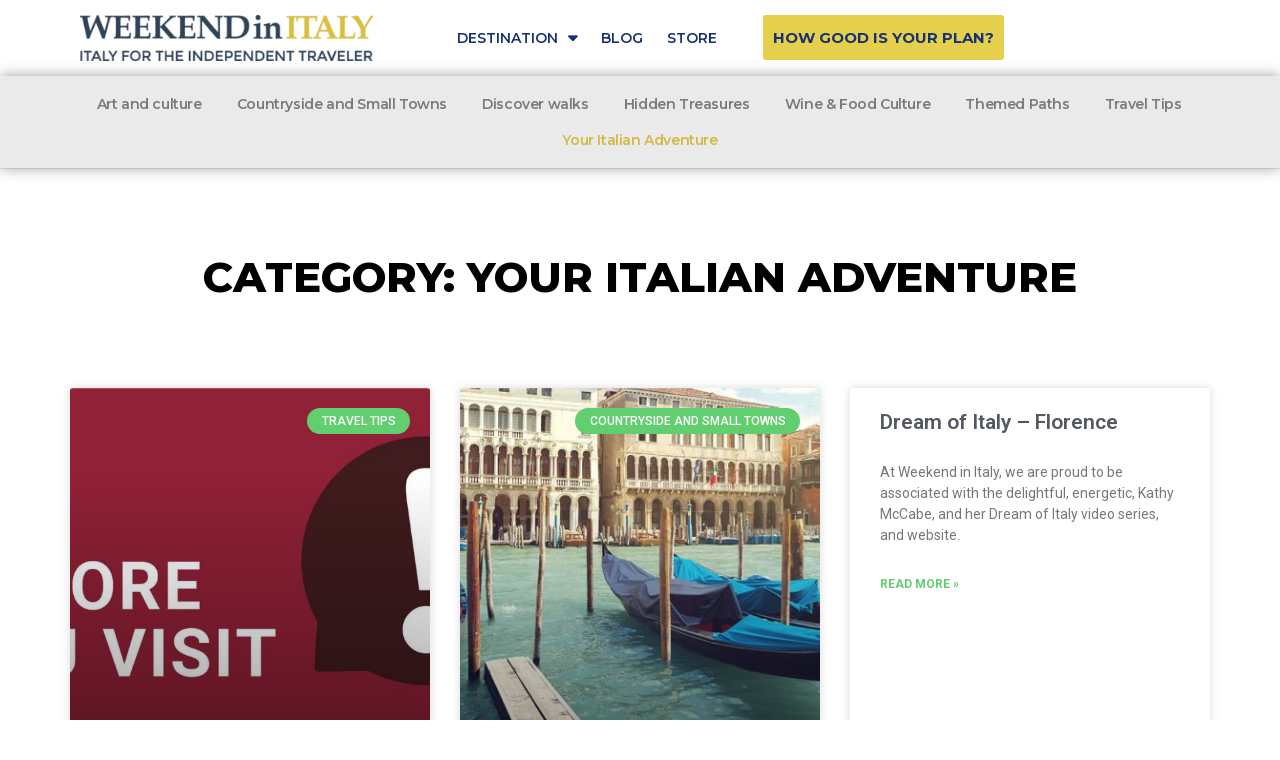

--- FILE ---
content_type: text/html; charset=UTF-8
request_url: https://blog.weekendinitaly.com/trip/your-italian-adventure/
body_size: 14642
content:

<!DOCTYPE html>
<html lang="en-US" itemscope itemtype="http://schema.org/Article">
<head>
	<meta charset="UTF-8">
	<link rel="profile" href="https://gmpg.org/xfn/11">

	<title>Discover Your Italian Adventure in Italy | Weekend in Italy</title>
<meta name="viewport" content="width=device-width, initial-scale=1">
<!-- This site is optimized with the Yoast SEO plugin v13.2 - https://yoast.com/wordpress/plugins/seo/ -->
<meta name="robots" content="max-snippet:-1, max-image-preview:large, max-video-preview:-1"/>
<link rel="canonical" href="https://blog.weekendinitaly.com/trip/your-italian-adventure/" />
<meta property="og:locale" content="en_US" />
<meta property="og:type" content="object" />
<meta property="og:title" content="Discover Your Italian Adventure in Italy | Weekend in Italy" />
<meta property="og:url" content="https://blog.weekendinitaly.com/trip/your-italian-adventure/" />
<meta property="og:site_name" content="Weekend in Italy" />
<meta name="twitter:card" content="summary" />
<meta name="twitter:title" content="Discover Your Italian Adventure in Italy | Weekend in Italy" />
<meta name="twitter:site" content="@WKendinItaly" />
<script type='application/ld+json' class='yoast-schema-graph yoast-schema-graph--main'>{"@context":"https://schema.org","@graph":[{"@type":"WebSite","@id":"https://blog.weekendinitaly.com/#website","url":"https://blog.weekendinitaly.com/","name":"Weekend in Italy","inLanguage":"en-US","description":"Italy for the Independent Traveler","potentialAction":{"@type":"SearchAction","target":"https://blog.weekendinitaly.com/?s={search_term_string}","query-input":"required name=search_term_string"}},{"@type":"CollectionPage","@id":"https://blog.weekendinitaly.com/trip/your-italian-adventure/#webpage","url":"https://blog.weekendinitaly.com/trip/your-italian-adventure/","name":"Discover Your Italian Adventure in Italy | Weekend in Italy","isPartOf":{"@id":"https://blog.weekendinitaly.com/#website"},"inLanguage":"en-US"}]}</script>
<!-- / Yoast SEO plugin. -->

<link rel='dns-prefetch' href='//fonts.googleapis.com' />
<link rel='dns-prefetch' href='//s.w.org' />
<link rel="alternate" type="application/rss+xml" title="Weekend in Italy &raquo; Feed" href="https://blog.weekendinitaly.com/feed/" />
<link rel="alternate" type="application/rss+xml" title="Weekend in Italy &raquo; Comments Feed" href="https://blog.weekendinitaly.com/comments/feed/" />
<link rel="alternate" type="text/calendar" title="Weekend in Italy &raquo; iCal Feed" href="https://blog.weekendinitaly.com/events/?ical=1" />
<link rel="alternate" type="application/rss+xml" title="Weekend in Italy &raquo; Your Italian Adventure Category Feed" href="https://blog.weekendinitaly.com/trip/your-italian-adventure/feed/" />
<!-- This site uses the Google Analytics by MonsterInsights plugin v7.10.4 - Using Analytics tracking - https://www.monsterinsights.com/ -->
<script type="text/javascript" data-cfasync="false">
	var mi_version         = '7.10.4';
	var mi_track_user      = true;
	var mi_no_track_reason = '';
	
	var disableStr = 'ga-disable-UA-39781955-2';

	/* Function to detect opted out users */
	function __gaTrackerIsOptedOut() {
		return document.cookie.indexOf(disableStr + '=true') > -1;
	}

	/* Disable tracking if the opt-out cookie exists. */
	if ( __gaTrackerIsOptedOut() ) {
		window[disableStr] = true;
	}

	/* Opt-out function */
	function __gaTrackerOptout() {
	  document.cookie = disableStr + '=true; expires=Thu, 31 Dec 2099 23:59:59 UTC; path=/';
	  window[disableStr] = true;
	}
	
	if ( mi_track_user ) {
		(function(i,s,o,g,r,a,m){i['GoogleAnalyticsObject']=r;i[r]=i[r]||function(){
			(i[r].q=i[r].q||[]).push(arguments)},i[r].l=1*new Date();a=s.createElement(o),
			m=s.getElementsByTagName(o)[0];a.async=1;a.src=g;m.parentNode.insertBefore(a,m)
		})(window,document,'script','//www.google-analytics.com/analytics.js','__gaTracker');

		__gaTracker('create', 'UA-39781955-2', 'auto');
		__gaTracker('set', 'forceSSL', true);
		__gaTracker('set', 'anonymizeIp', true);
		__gaTracker('require', 'displayfeatures');
		__gaTracker('send','pageview');
	} else {
		console.log( "" );
		(function() {
			/* https://developers.google.com/analytics/devguides/collection/analyticsjs/ */
			var noopfn = function() {
				return null;
			};
			var noopnullfn = function() {
				return null;
			};
			var Tracker = function() {
				return null;
			};
			var p = Tracker.prototype;
			p.get = noopfn;
			p.set = noopfn;
			p.send = noopfn;
			var __gaTracker = function() {
				var len = arguments.length;
				if ( len === 0 ) {
					return;
				}
				var f = arguments[len-1];
				if ( typeof f !== 'object' || f === null || typeof f.hitCallback !== 'function' ) {
					console.log( 'Not running function __gaTracker(' + arguments[0] + " ....) because you are not being tracked. " + mi_no_track_reason );
					return;
				}
				try {
					f.hitCallback();
				} catch (ex) {

				}
			};
			__gaTracker.create = function() {
				return new Tracker();
			};
			__gaTracker.getByName = noopnullfn;
			__gaTracker.getAll = function() {
				return [];
			};
			__gaTracker.remove = noopfn;
			window['__gaTracker'] = __gaTracker;
					})();
		}
</script>
<!-- / Google Analytics by MonsterInsights -->
		<script type="text/javascript">
			window._wpemojiSettings = {"baseUrl":"https:\/\/s.w.org\/images\/core\/emoji\/12.0.0-1\/72x72\/","ext":".png","svgUrl":"https:\/\/s.w.org\/images\/core\/emoji\/12.0.0-1\/svg\/","svgExt":".svg","source":{"concatemoji":"https:\/\/blog.weekendinitaly.com\/wp-includes\/js\/wp-emoji-release.min.js?ver=5.3.20"}};
			!function(e,a,t){var n,r,o,i=a.createElement("canvas"),p=i.getContext&&i.getContext("2d");function s(e,t){var a=String.fromCharCode;p.clearRect(0,0,i.width,i.height),p.fillText(a.apply(this,e),0,0);e=i.toDataURL();return p.clearRect(0,0,i.width,i.height),p.fillText(a.apply(this,t),0,0),e===i.toDataURL()}function c(e){var t=a.createElement("script");t.src=e,t.defer=t.type="text/javascript",a.getElementsByTagName("head")[0].appendChild(t)}for(o=Array("flag","emoji"),t.supports={everything:!0,everythingExceptFlag:!0},r=0;r<o.length;r++)t.supports[o[r]]=function(e){if(!p||!p.fillText)return!1;switch(p.textBaseline="top",p.font="600 32px Arial",e){case"flag":return s([127987,65039,8205,9895,65039],[127987,65039,8203,9895,65039])?!1:!s([55356,56826,55356,56819],[55356,56826,8203,55356,56819])&&!s([55356,57332,56128,56423,56128,56418,56128,56421,56128,56430,56128,56423,56128,56447],[55356,57332,8203,56128,56423,8203,56128,56418,8203,56128,56421,8203,56128,56430,8203,56128,56423,8203,56128,56447]);case"emoji":return!s([55357,56424,55356,57342,8205,55358,56605,8205,55357,56424,55356,57340],[55357,56424,55356,57342,8203,55358,56605,8203,55357,56424,55356,57340])}return!1}(o[r]),t.supports.everything=t.supports.everything&&t.supports[o[r]],"flag"!==o[r]&&(t.supports.everythingExceptFlag=t.supports.everythingExceptFlag&&t.supports[o[r]]);t.supports.everythingExceptFlag=t.supports.everythingExceptFlag&&!t.supports.flag,t.DOMReady=!1,t.readyCallback=function(){t.DOMReady=!0},t.supports.everything||(n=function(){t.readyCallback()},a.addEventListener?(a.addEventListener("DOMContentLoaded",n,!1),e.addEventListener("load",n,!1)):(e.attachEvent("onload",n),a.attachEvent("onreadystatechange",function(){"complete"===a.readyState&&t.readyCallback()})),(n=t.source||{}).concatemoji?c(n.concatemoji):n.wpemoji&&n.twemoji&&(c(n.twemoji),c(n.wpemoji)))}(window,document,window._wpemojiSettings);
		</script>
		<style type="text/css">
img.wp-smiley,
img.emoji {
	display: inline !important;
	border: none !important;
	box-shadow: none !important;
	height: 1em !important;
	width: 1em !important;
	margin: 0 .07em !important;
	vertical-align: -0.1em !important;
	background: none !important;
	padding: 0 !important;
}
</style>
	<link rel='stylesheet' id='wp-block-library-css'  href='https://blog.weekendinitaly.com/wp-includes/css/dist/block-library/style.min.css?ver=5.3.20' type='text/css' media='all' />
<link rel='stylesheet' id='font-awesome-css'  href='https://blog.weekendinitaly.com/wp-content/themes/oceanwp/assets/css/third/font-awesome.min.css?ver=4.7.0' type='text/css' media='all' />
<link rel='stylesheet' id='simple-line-icons-css'  href='https://blog.weekendinitaly.com/wp-content/themes/oceanwp/assets/css/third/simple-line-icons.min.css?ver=2.4.0' type='text/css' media='all' />
<link rel='stylesheet' id='magnific-popup-css'  href='https://blog.weekendinitaly.com/wp-content/themes/oceanwp/assets/css/third/magnific-popup.min.css?ver=1.0.0' type='text/css' media='all' />
<link rel='stylesheet' id='oceanwp-style-css'  href='https://blog.weekendinitaly.com/wp-content/themes/oceanwp/assets/css/style.min.css?ver=1.5.13' type='text/css' media='all' />
<link rel='stylesheet' id='oceanwp-google-font-montserrat-css'  href='//fonts.googleapis.com/css?family=Montserrat%3A100%2C200%2C300%2C400%2C500%2C600%2C700%2C800%2C900%2C100i%2C200i%2C300i%2C400i%2C500i%2C600i%2C700i%2C800i%2C900i&#038;subset=latin&#038;ver=5.3.20' type='text/css' media='all' />
<link rel='stylesheet' id='elementor-icons-css'  href='https://blog.weekendinitaly.com/wp-content/plugins/elementor/assets/lib/eicons/css/elementor-icons.min.css?ver=3.3.0' type='text/css' media='all' />
<link rel='stylesheet' id='elementor-animations-css'  href='https://blog.weekendinitaly.com/wp-content/plugins/elementor/assets/lib/animations/animations.min.css?ver=2.0.16' type='text/css' media='all' />
<link rel='stylesheet' id='elementor-frontend-css'  href='https://blog.weekendinitaly.com/wp-content/plugins/elementor/assets/css/frontend.min.css?ver=2.0.16' type='text/css' media='all' />
<style id='elementor-frontend-inline-css' type='text/css'>
.elementor-widget-heading.elementor-widget-heading .elementor-heading-title{color:#6ec1e4;}.elementor-widget-heading .elementor-heading-title{font-family:"Roboto", Sans-serif;font-weight:600;}.elementor-widget-image .widget-image-caption{color:#7a7a7a;font-family:"Roboto", Sans-serif;font-weight:400;}.elementor-widget-text-editor{color:#7a7a7a;font-family:"Roboto", Sans-serif;font-weight:400;}.elementor-widget-text-editor.elementor-drop-cap-view-stacked .elementor-drop-cap{background-color:#6ec1e4;}.elementor-widget-text-editor.elementor-drop-cap-view-framed .elementor-drop-cap, .elementor-widget-text-editor.elementor-drop-cap-view-default .elementor-drop-cap{color:#6ec1e4;border-color:#6ec1e4;}.elementor-widget-button a.elementor-button, .elementor-widget-button .elementor-button{font-family:"Roboto", Sans-serif;font-weight:500;background-color:#61ce70;}.elementor-widget-divider .elementor-divider-separator{border-top-color:#7a7a7a;}.elementor-widget-image-box .elementor-image-box-content .elementor-image-box-title{color:#6ec1e4;font-family:"Roboto", Sans-serif;font-weight:600;}.elementor-widget-image-box .elementor-image-box-content .elementor-image-box-description{color:#7a7a7a;font-family:"Roboto", Sans-serif;font-weight:400;}.elementor-widget-icon.elementor-view-stacked .elementor-icon{background-color:#6ec1e4;}.elementor-widget-icon.elementor-view-framed .elementor-icon, .elementor-widget-icon.elementor-view-default .elementor-icon{color:#6ec1e4;border-color:#6ec1e4;}.elementor-widget-icon-box.elementor-view-stacked .elementor-icon{background-color:#6ec1e4;}.elementor-widget-icon-box.elementor-view-framed .elementor-icon, .elementor-widget-icon-box.elementor-view-default .elementor-icon{color:#6ec1e4;border-color:#6ec1e4;}.elementor-widget-icon-box .elementor-icon-box-content .elementor-icon-box-title{color:#6ec1e4;font-family:"Roboto", Sans-serif;font-weight:600;}.elementor-widget-icon-box .elementor-icon-box-content .elementor-icon-box-description{color:#7a7a7a;font-family:"Roboto", Sans-serif;font-weight:400;}.elementor-widget-image-gallery .gallery-item .gallery-caption{font-family:"Roboto", Sans-serif;font-weight:500;}.elementor-widget-image-carousel .elementor-image-carousel-caption{font-family:"Roboto", Sans-serif;font-weight:500;}.elementor-widget-icon-list .elementor-icon-list-item:not(:last-child):after{border-color:#7a7a7a;}.elementor-widget-icon-list .elementor-icon-list-icon i{color:#6ec1e4;}.elementor-widget-icon-list .elementor-icon-list-text{color:#54595f;}.elementor-widget-icon-list .elementor-icon-list-item{font-family:"Roboto", Sans-serif;font-weight:400;}.elementor-widget-counter .elementor-counter-number-wrapper{color:#6ec1e4;font-family:"Roboto", Sans-serif;font-weight:600;}.elementor-widget-counter .elementor-counter-title{color:#54595f;font-family:"Roboto Slab", Sans-serif;font-weight:400;}.elementor-widget-progress .elementor-progress-wrapper .elementor-progress-bar{background-color:#6ec1e4;}.elementor-widget-progress .elementor-title{color:#6ec1e4;font-family:"Roboto", Sans-serif;font-weight:400;}.elementor-widget-testimonial .elementor-testimonial-content{color:#7a7a7a;font-family:"Roboto", Sans-serif;font-weight:400;}.elementor-widget-testimonial .elementor-testimonial-name{color:#6ec1e4;font-family:"Roboto", Sans-serif;font-weight:600;}.elementor-widget-testimonial .elementor-testimonial-job{color:#54595f;font-family:"Roboto Slab", Sans-serif;font-weight:400;}.elementor-widget-tabs .elementor-tab-title{color:#6ec1e4;font-family:"Roboto", Sans-serif;font-weight:600;}.elementor-widget-tabs .elementor-tab-title.elementor-active{color:#61ce70;}.elementor-widget-tabs .elementor-tab-content{color:#7a7a7a;font-family:"Roboto", Sans-serif;font-weight:400;}.elementor-widget-accordion .elementor-accordion .elementor-tab-title{color:#6ec1e4;font-family:"Roboto", Sans-serif;font-weight:600;}.elementor-widget-accordion .elementor-accordion .elementor-tab-title.elementor-active{color:#61ce70;}.elementor-widget-accordion .elementor-accordion .elementor-tab-content{color:#7a7a7a;font-family:"Roboto", Sans-serif;font-weight:400;}.elementor-widget-toggle .elementor-toggle .elementor-tab-title{color:#6ec1e4;font-family:"Roboto", Sans-serif;font-weight:600;}.elementor-widget-toggle .elementor-toggle .elementor-tab-title.elementor-active{color:#61ce70;}.elementor-widget-toggle .elementor-toggle .elementor-tab-content{color:#7a7a7a;font-family:"Roboto", Sans-serif;font-weight:400;}.elementor-widget-alert .elementor-alert-title{font-family:"Roboto", Sans-serif;font-weight:600;}.elementor-widget-alert .elementor-alert-description{font-family:"Roboto", Sans-serif;font-weight:400;}.elementor-widget-jet-blog-posts-navigation .nav-links .nav-previous a{background-color:#61ce70;}.elementor-widget-jet-blog-posts-navigation .nav-links .nav-next a{background-color:#61ce70;}.elementor-widget-jet-blog-posts-navigation .nav-links .nav-previous a, .elementor-widget-jet-blog-posts-navigation .nav-links .nav-next a{font-family:"Roboto", Sans-serif;font-weight:400;}.elementor-widget-jet-blog-posts-pagination .navigation.pagination .nav-links a.page-numbers{background-color:#61ce70;}.elementor-widget-jet-blog-posts-pagination .navigation.pagination .nav-links span.page-numbers.current{background-color:#7a7a7a;}.elementor-widget-jet-blog-posts-pagination .navigation.pagination .nav-links .page-numbers{font-family:"Roboto", Sans-serif;font-weight:400;}.elementor-widget-jet-blog-smart-listing  .jet-smart-listing__title{font-family:"Roboto", Sans-serif;font-weight:400;}.elementor-widget-jet-blog-smart-listing  .jet-smart-listing__filter > .jet-smart-listing__filter-item > a{font-family:"Roboto", Sans-serif;font-weight:400;}.elementor-widget-jet-blog-smart-listing  .jet-smart-listing__filter-hidden-items a{font-family:"Roboto", Sans-serif;font-weight:400;}.elementor-widget-jet-blog-smart-listing  .jet-smart-listing__featured .post-title-featured{font-family:"Roboto", Sans-serif;font-weight:600;}.elementor-widget-jet-blog-smart-listing  .jet-smart-listing__featured .post-excerpt-featured{font-family:"Roboto", Sans-serif;font-weight:400;}.elementor-widget-jet-blog-smart-listing .jet-smart-listing__featured .jet-smart-listing__meta{color:#7a7a7a;font-family:"Roboto", Sans-serif;font-weight:400;}.elementor-widget-jet-blog-smart-listing .jet-smart-listing__featured .jet-smart-listing__more{background-color:#6ec1e4;}.elementor-widget-jet-blog-smart-listing  .jet-smart-listing__featured .jet-smart-listing__more{font-family:"Roboto", Sans-serif;font-weight:400;}.elementor-widget-jet-blog-smart-listing .jet-smart-listing__featured .jet-smart-listing__more:hover{background-color:#6ec1e4;}.elementor-widget-jet-blog-smart-listing .jet-smart-listing__featured .jet-smart-listing__terms-link{background-color:#6ec1e4;}.elementor-widget-jet-blog-smart-listing  .jet-smart-listing__featured .jet-smart-listing__terms-link{font-family:"Roboto", Sans-serif;font-weight:400;}.elementor-widget-jet-blog-smart-listing .jet-smart-listing__featured .jet-smart-listing__terms-link:hover{background-color:#6ec1e4;}.elementor-widget-jet-blog-smart-listing  .jet-smart-listing__post .post-title-simple{font-family:"Roboto", Sans-serif;font-weight:600;}.elementor-widget-jet-blog-smart-listing  .jet-smart-listing__post .post-excerpt-simple{font-family:"Roboto", Sans-serif;font-weight:400;}.elementor-widget-jet-blog-smart-listing .jet-smart-listing__post .jet-smart-listing__meta{color:#7a7a7a;font-family:"Roboto", Sans-serif;font-weight:400;}.elementor-widget-jet-blog-smart-listing .jet-smart-listing__post .jet-smart-listing__more{background-color:#6ec1e4;}.elementor-widget-jet-blog-smart-listing  .jet-smart-listing__post .jet-smart-listing__more{font-family:"Roboto", Sans-serif;font-weight:400;}.elementor-widget-jet-blog-smart-listing .jet-smart-listing__post .jet-smart-listing__more:hover{background-color:#6ec1e4;}.elementor-widget-jet-blog-smart-listing .jet-smart-listing__post .jet-smart-listing__terms-link{background-color:#6ec1e4;}.elementor-widget-jet-blog-smart-listing  .jet-smart-listing__post .jet-smart-listing__terms-link{font-family:"Roboto", Sans-serif;font-weight:400;}.elementor-widget-jet-blog-smart-listing .jet-smart-listing__post .jet-smart-listing__terms-link:hover{background-color:#6ec1e4;}.elementor-widget-jet-blog-smart-listing .jet-smart-listing__arrow{background-color:#6ec1e4;}.elementor-widget-jet-blog-smart-listing .jet-smart-listing__arrow:hover{background-color:#6ec1e4;}.elementor-widget-jet-blog-smart-listing .jet-title-fields__item-label{font-family:"Roboto", Sans-serif;font-weight:600;}.elementor-widget-jet-blog-smart-listing .jet-content-fields__item-label{font-family:"Roboto", Sans-serif;font-weight:600;}.elementor-widget-jet-blog-smart-tiles  .jet-smart-tiles__box-title{font-family:"Roboto", Sans-serif;font-weight:600;}.elementor-widget-jet-blog-smart-tiles .layout-2-1-2 > div:nth-child( 3 ) .jet-smart-tiles__box-title, .elementor-widget-jet-blog-smart-tiles .layout-1-1-2-h > div:nth-child( 1 ) .jet-smart-tiles__box-title, .elementor-widget-jet-blog-smart-tiles .layout-1-1-2-v > div:nth-child( 1 ) .jet-smart-tiles__box-title, .elementor-widget-jet-blog-smart-tiles .layout-1-2 > div:nth-child( 1 ) .jet-smart-tiles__box-title, .elementor-widget-jet-blog-smart-tiles .layout-1-2-2 > div:nth-child( 1 ) .jet-smart-tiles__box-title{font-family:"Roboto", Sans-serif;font-weight:600;}.elementor-widget-jet-blog-smart-tiles  .jet-smart-tiles__box-excerpt{font-family:"Roboto", Sans-serif;font-weight:400;}.elementor-widget-jet-blog-smart-tiles .jet-smart-tiles__meta{color:#7a7a7a;font-family:"Roboto", Sans-serif;font-weight:400;}.elementor-widget-jet-blog-smart-tiles .jet-smart-tiles__terms-link{background-color:#6ec1e4;}.elementor-widget-jet-blog-smart-tiles  .jet-smart-tiles__terms-link{font-family:"Roboto", Sans-serif;font-weight:400;}.elementor-widget-jet-blog-smart-tiles .jet-smart-tiles__terms-link:hover{background-color:#6ec1e4;}.elementor-widget-jet-blog-smart-tiles .jet-blog-arrow{background-color:#6ec1e4;}.elementor-widget-jet-blog-smart-tiles .jet-blog-arrow:hover{background-color:#6ec1e4;}.elementor-widget-jet-blog-smart-tiles .jet-title-fields__item-label{font-family:"Roboto", Sans-serif;font-weight:600;}.elementor-widget-jet-blog-smart-tiles .jet-content-fields__item-label{font-family:"Roboto", Sans-serif;font-weight:600;}.elementor-widget-jet-blog-text-ticker  .jet-text-ticker__title{font-family:"Roboto", Sans-serif;font-weight:600;}.elementor-widget-jet-blog-text-ticker  .jet-text-ticker__date{font-family:"Roboto", Sans-serif;font-weight:400;}.elementor-widget-jet-blog-text-ticker  .jet-text-ticker__post-author{font-family:"Roboto", Sans-serif;font-weight:400;}.elementor-widget-jet-blog-text-ticker  .jet-text-ticker__post-date{font-family:"Roboto", Sans-serif;font-weight:400;}.elementor-widget-jet-blog-text-ticker  .jet-text-ticker__item-typed{font-family:"Roboto", Sans-serif;font-weight:400;}.elementor-widget-jet-blog-text-ticker .jet-blog-arrow{background-color:#6ec1e4;}.elementor-widget-jet-blog-text-ticker .jet-blog-arrow:hover{background-color:#6ec1e4;}.elementor-widget-jet-blog-video-playlist .jet-blog-playlist__canvas{background-color:#54595f;}.elementor-widget-jet-blog-video-playlist .jet-blog-playlist__items{background-color:#7a7a7a;}.elementor-widget-jet-blog-video-playlist .jet-blog-playlist__heading{background-color:#54595f;}.elementor-widget-jet-blog-video-playlist  .jet-blog-playlist__heading-title{font-family:"Roboto", Sans-serif;font-weight:600;}.elementor-widget-jet-blog-video-playlist  .jet-blog-playlist__counter{font-family:"Roboto", Sans-serif;font-weight:400;}.elementor-widget-jet-blog-video-playlist  .jet-blog-playlist__item-title{font-family:"Roboto", Sans-serif;font-weight:400;}.elementor-widget-jet-blog-video-playlist  .jet-blog-playlist__item-duration{font-family:"Roboto", Sans-serif;font-weight:400;}.elementor-widget-jet-blog-video-playlist  .jet-blog-playlist__item-index{font-family:"Roboto", Sans-serif;font-weight:400;}.elementor-widget-theme-post-title.elementor-widget-heading .elementor-heading-title{color:#6ec1e4;}.elementor-widget-theme-post-title .elementor-heading-title{font-family:"Roboto", Sans-serif;font-weight:600;}.elementor-widget-theme-post-excerpt .elementor-widget-container{color:#7a7a7a;font-family:"Roboto", Sans-serif;font-weight:400;}.elementor-widget-theme-post-content{color:#7a7a7a;font-family:"Roboto", Sans-serif;font-weight:400;}.elementor-widget-theme-post-featured-image .widget-image-caption{color:#7a7a7a;font-family:"Roboto", Sans-serif;font-weight:400;}.elementor-widget-theme-archive-title.elementor-widget-heading .elementor-heading-title{color:#6ec1e4;}.elementor-widget-theme-archive-title .elementor-heading-title{font-family:"Roboto", Sans-serif;font-weight:600;}.elementor-widget-archive-posts .elementor-post__title, .elementor-widget-archive-posts .elementor-post__title a{color:#54595f;font-family:"Roboto", Sans-serif;font-weight:600;}.elementor-widget-archive-posts .elementor-post__meta-data{font-family:"Roboto Slab", Sans-serif;font-weight:400;}.elementor-widget-archive-posts .elementor-post__excerpt p{font-family:"Roboto", Sans-serif;font-weight:400;}.elementor-widget-archive-posts .elementor-post__read-more{color:#61ce70;font-family:"Roboto", Sans-serif;font-weight:500;}.elementor-widget-archive-posts .elementor-post__card .elementor-post__badge{background-color:#61ce70;font-family:"Roboto", Sans-serif;font-weight:500;}.elementor-widget-archive-posts .elementor-pagination{font-family:"Roboto Slab", Sans-serif;font-weight:400;}.elementor-widget-archive-posts .elementor-posts-nothing-found{color:#7a7a7a;font-family:"Roboto", Sans-serif;font-weight:400;}.elementor-widget-theme-site-title.elementor-widget-heading .elementor-heading-title{color:#6ec1e4;}.elementor-widget-theme-site-title .elementor-heading-title{font-family:"Roboto", Sans-serif;font-weight:600;}.elementor-widget-theme-site-logo .widget-image-caption{color:#7a7a7a;font-family:"Roboto", Sans-serif;font-weight:400;}.elementor-widget-posts .elementor-post__title, .elementor-widget-posts .elementor-post__title a{color:#54595f;font-family:"Roboto", Sans-serif;font-weight:600;}.elementor-widget-posts .elementor-post__meta-data{font-family:"Roboto Slab", Sans-serif;font-weight:400;}.elementor-widget-posts .elementor-post__excerpt p{font-family:"Roboto", Sans-serif;font-weight:400;}.elementor-widget-posts .elementor-post__read-more{color:#61ce70;font-family:"Roboto", Sans-serif;font-weight:500;}.elementor-widget-posts .elementor-post__card .elementor-post__badge{background-color:#61ce70;font-family:"Roboto", Sans-serif;font-weight:500;}.elementor-widget-posts .elementor-pagination{font-family:"Roboto Slab", Sans-serif;font-weight:400;}.elementor-widget-portfolio a .elementor-portfolio-item__overlay{background-color:#61ce70;}.elementor-widget-portfolio .elementor-portfolio-item__title{font-family:"Roboto", Sans-serif;font-weight:600;}.elementor-widget-portfolio .elementor-portfolio__filter{color:#7a7a7a;font-family:"Roboto", Sans-serif;font-weight:600;}.elementor-widget-portfolio .elementor-portfolio__filter.elementor-active{color:#6ec1e4;}.elementor-widget-slides .elementor-slide-heading{font-family:"Roboto", Sans-serif;font-weight:600;}.elementor-widget-slides .elementor-slide-description{font-family:"Roboto Slab", Sans-serif;font-weight:400;}.elementor-widget-slides .elementor-slide-button{font-family:"Roboto", Sans-serif;font-weight:500;}.elementor-widget-form .elementor-field-group > label, .elementor-widget-form .elementor-field-subgroup label{color:#7a7a7a;}.elementor-widget-form .elementor-field-group > label{font-family:"Roboto", Sans-serif;font-weight:400;}.elementor-widget-form .elementor-field-group .elementor-field{color:#7a7a7a;}.elementor-widget-form .elementor-field-group .elementor-field, .elementor-widget-form .elementor-field-subgroup label{font-family:"Roboto", Sans-serif;font-weight:400;}.elementor-widget-form .elementor-button{background-color:#61ce70;font-family:"Roboto", Sans-serif;font-weight:500;}.elementor-widget-login .elementor-field-group > a{color:#7a7a7a;}.elementor-widget-login .elementor-field-group > a:hover{color:#61ce70;}.elementor-widget-login .elementor-form-fields-wrapper{color:#7a7a7a;font-family:"Roboto", Sans-serif;font-weight:400;}.elementor-widget-login .elementor-field-group .elementor-field{color:#7a7a7a;}.elementor-widget-login .elementor-field-group .elementor-field, .elementor-widget-login .elementor-field-subgroup label{font-family:"Roboto", Sans-serif;font-weight:400;}.elementor-widget-login .elementor-button{font-family:"Roboto", Sans-serif;font-weight:500;background-color:#61ce70;}.elementor-widget-nav-menu .elementor-nav-menu--main{font-family:"Roboto", Sans-serif;font-weight:600;}.elementor-widget-nav-menu .elementor-nav-menu--main .elementor-item{color:#7a7a7a;}.elementor-widget-nav-menu .elementor-nav-menu--main .elementor-item:hover,
					.elementor-widget-nav-menu .elementor-nav-menu--main .elementor-item.elementor-item-active,
					.elementor-widget-nav-menu .elementor-nav-menu--main .elementor-item.highlighted,
					.elementor-widget-nav-menu .elementor-nav-menu--main .elementor-item:focus{color:#61ce70;}.elementor-widget-nav-menu .elementor-nav-menu--main:not(.e--pointer-framed) .elementor-item:before,
					.elementor-widget-nav-menu .elementor-nav-menu--main:not(.e--pointer-framed) .elementor-item:after{background-color:#61ce70;}.elementor-widget-nav-menu .e--pointer-framed .elementor-item:before,
					.elementor-widget-nav-menu .e--pointer-framed .elementor-item:after{border-color:#61ce70;}.elementor-widget-nav-menu .elementor-nav-menu--dropdown{font-family:"Roboto", Sans-serif;font-weight:500;}.elementor-widget-animated-headline .elementor-headline-dynamic-wrapper path{stroke:#61ce70;}.elementor-widget-animated-headline .elementor-headline-plain-text{color:#54595f;}.elementor-widget-animated-headline .elementor-headline{font-family:"Roboto", Sans-serif;font-weight:600;}.elementor-widget-animated-headline .elementor-headline-dynamic-text{color:#54595f;font-family:"Roboto", Sans-serif;font-weight:600;}.elementor-widget-price-list .elementor-price-list-header{color:#6ec1e4;font-family:"Roboto", Sans-serif;font-weight:600;}.elementor-widget-price-list .elementor-price-list-description{color:#7a7a7a;font-family:"Roboto", Sans-serif;font-weight:400;}.elementor-widget-price-list .elementor-price-list-separator{border-bottom-color:#54595f;}.elementor-widget-price-table .elementor-price-table__header{background-color:#54595f;}.elementor-widget-price-table .elementor-price-table__heading{font-family:"Roboto", Sans-serif;font-weight:600;}.elementor-widget-price-table .elementor-price-table__subheading{font-family:"Roboto Slab", Sans-serif;font-weight:400;}.elementor-widget-price-table .elementor-price-table__price{font-family:"Roboto", Sans-serif;font-weight:600;}.elementor-widget-price-table .elementor-price-table__original-price{color:#54595f;font-family:"Roboto", Sans-serif;font-weight:600;}.elementor-widget-price-table .elementor-price-table__period{color:#54595f;font-family:"Roboto Slab", Sans-serif;font-weight:400;}.elementor-widget-price-table .elementor-price-table__features-list{color:#7a7a7a;}.elementor-widget-price-table .elementor-price-table__features-list li{font-family:"Roboto", Sans-serif;font-weight:400;}.elementor-widget-price-table .elementor-price-table__features-list li:before{border-top-color:#7a7a7a;}.elementor-widget-price-table .elementor-price-table__button{font-family:"Roboto", Sans-serif;font-weight:500;background-color:#61ce70;}.elementor-widget-price-table .elementor-price-table__additional_info{color:#7a7a7a;font-family:"Roboto", Sans-serif;font-weight:400;}.elementor-widget-price-table .elementor-price-table__ribbon-inner{background-color:#61ce70;font-family:"Roboto", Sans-serif;font-weight:500;}.elementor-widget-flip-box .elementor-flip-box__front .elementor-flip-box__layer__title{font-family:"Roboto", Sans-serif;font-weight:600;}.elementor-widget-flip-box .elementor-flip-box__front .elementor-flip-box__layer__description{font-family:"Roboto", Sans-serif;font-weight:400;}.elementor-widget-flip-box .elementor-flip-box__back .elementor-flip-box__layer__title{font-family:"Roboto", Sans-serif;font-weight:600;}.elementor-widget-flip-box .elementor-flip-box__back .elementor-flip-box__layer__description{font-family:"Roboto", Sans-serif;font-weight:400;}.elementor-widget-flip-box .elementor-flip-box__button{font-family:"Roboto", Sans-serif;font-weight:500;}.elementor-widget-call-to-action .elementor-cta__title{font-family:"Roboto", Sans-serif;font-weight:600;}.elementor-widget-call-to-action .elementor-cta__description{font-family:"Roboto", Sans-serif;font-weight:400;}.elementor-widget-call-to-action .elementor-cta__button{font-family:"Roboto", Sans-serif;font-weight:500;}.elementor-widget-call-to-action .elementor-ribbon-inner{background-color:#61ce70;font-family:"Roboto", Sans-serif;font-weight:500;}.elementor-widget-media-carousel .elementor-carousel-image-overlay{font-family:"Roboto", Sans-serif;font-weight:500;}.elementor-widget-testimonial-carousel .elementor-testimonial__text{color:#7a7a7a;font-family:"Roboto", Sans-serif;font-weight:400;}.elementor-widget-testimonial-carousel .elementor-testimonial__name{color:#7a7a7a;font-family:"Roboto", Sans-serif;font-weight:600;}.elementor-widget-testimonial-carousel .elementor-testimonial__title{color:#6ec1e4;font-family:"Roboto Slab", Sans-serif;font-weight:400;}.elementor-widget-countdown .elementor-countdown-item{background-color:#6ec1e4;}.elementor-widget-countdown .elementor-countdown-digits{font-family:"Roboto", Sans-serif;font-weight:400;}.elementor-widget-countdown .elementor-countdown-label{font-family:"Roboto Slab", Sans-serif;font-weight:400;}.elementor-widget-search-form input[type="search"].elementor-search-form__input{font-family:"Roboto", Sans-serif;font-weight:400;}.elementor-widget-search-form .elementor-search-form__input,
					.elementor-widget-search-form .elementor-search-form__icon,
					.elementor-widget-search-form .elementor-lightbox .dialog-lightbox-close-button,
					.elementor-widget-search-form .elementor-lightbox .dialog-lightbox-close-button:hover,
					.elementor-widget-search-form.elementor-search-form--skin-full_screen input[type="search"].elementor-search-form__input{color:#7a7a7a;}.elementor-widget-search-form .elementor-search-form__submit{font-family:"Roboto", Sans-serif;font-weight:400;background-color:#54595f;}.elementor-widget-author-box .elementor-author-box__name{color:#54595f;font-family:"Roboto", Sans-serif;font-weight:600;}.elementor-widget-author-box .elementor-author-box__bio{color:#7a7a7a;font-family:"Roboto", Sans-serif;font-weight:400;}.elementor-widget-author-box .elementor-author-box__button{color:#54595f;border-color:#54595f;font-family:"Roboto", Sans-serif;font-weight:500;}.elementor-widget-author-box .elementor-author-box__button:hover{border-color:#54595f;color:#54595f;}.elementor-widget-post-navigation span.post-navigation__prev--label{color:#7a7a7a;}.elementor-widget-post-navigation span.post-navigation__next--label{color:#7a7a7a;}.elementor-widget-post-navigation span.post-navigation__prev--label, .elementor-widget-post-navigation span.post-navigation__next--label{font-family:"Roboto Slab", Sans-serif;font-weight:400;}.elementor-widget-post-navigation span.post-navigation__prev--title, .elementor-widget-post-navigation span.post-navigation__next--title{color:#54595f;font-family:"Roboto Slab", Sans-serif;font-weight:400;}.elementor-widget-post-info .elementor-icon-list-item:not(:last-child):after{border-color:#7a7a7a;}.elementor-widget-post-info .elementor-icon-list-icon i{color:#6ec1e4;}.elementor-widget-post-info .elementor-icon-list-text, .elementor-widget-post-info .elementor-icon-list-text a{color:#54595f;}.elementor-widget-post-info .elementor-icon-list-item{font-family:"Roboto", Sans-serif;font-weight:400;}.elementor-widget-breadcrumbs{font-family:"Roboto Slab", Sans-serif;font-weight:400;}.elementor-widget-blockquote .elementor-blockquote__content{color:#7a7a7a;}.elementor-widget-blockquote .elementor-blockquote__author{color:#54595f;}
.elementor-2328 .elementor-element.elementor-element-1e35c3df{background-color:transparent;background-image:linear-gradient(180deg,  0%,  100%);box-shadow:0px 0px 10px 0px rgba(0,0,0,0.5);transition:background 0.3s, border 0.3s, border-radius 0.3s, box-shadow 0.3s;margin-top:0px;margin-bottom:0px;padding:5px 0px 5px 0px;}.elementor-2328 .elementor-element.elementor-element-1e35c3df > .elementor-background-overlay{transition:background 0.3s, border-radius 0.3s, opacity 0.3s;}.elementor-2328 .elementor-element.elementor-element-6e1302ef.elementor-column .elementor-column-wrap{align-items:center;}.elementor-2328 .elementor-element.elementor-element-3bf92689{text-align:left;}.elementor-2328 .elementor-element.elementor-element-3bf92689 .elementor-image img{width:85%;}.elementor-2328 .elementor-element.elementor-element-3bf92689 .elementor-widget-container{transition:background 0.3s, border 0.3s, border-radius 0.3s, box-shadow 0.3s;}.elementor-2328 .elementor-element.elementor-element-5babfa7e .elementor-menu-toggle{margin-left:auto;}.elementor-2328 .elementor-element.elementor-element-5babfa7e .elementor-nav-menu--main{font-family:"Montserrat", Sans-serif;text-transform:uppercase;}.elementor-2328 .elementor-element.elementor-element-5babfa7e .elementor-nav-menu--main .elementor-item{color:#163275;padding-left:12px;padding-right:12px;}.elementor-2328 .elementor-element.elementor-element-5babfa7e .elementor-nav-menu--main .elementor-item:hover,
					.elementor-2328 .elementor-element.elementor-element-5babfa7e .elementor-nav-menu--main .elementor-item.elementor-item-active,
					.elementor-2328 .elementor-element.elementor-element-5babfa7e .elementor-nav-menu--main .elementor-item.highlighted,
					.elementor-2328 .elementor-element.elementor-element-5babfa7e .elementor-nav-menu--main .elementor-item:focus{color:#163275;}.elementor-2328 .elementor-element.elementor-element-5babfa7e .elementor-nav-menu--main:not(.e--pointer-framed) .elementor-item:before,
					.elementor-2328 .elementor-element.elementor-element-5babfa7e .elementor-nav-menu--main:not(.e--pointer-framed) .elementor-item:after{background-color:#eaeaea;}.elementor-2328 .elementor-element.elementor-element-5babfa7e .e--pointer-framed .elementor-item:before,
					.elementor-2328 .elementor-element.elementor-element-5babfa7e .e--pointer-framed .elementor-item:after{border-color:#eaeaea;}.elementor-2328 .elementor-element.elementor-element-5babfa7e .elementor-nav-menu--main:not(.e--pointer-framed) .elementor-item.elementor-item-active:before,
					.elementor-2328 .elementor-element.elementor-element-5babfa7e .elementor-nav-menu--main:not(.e--pointer-framed) .elementor-item.elementor-item-active:after{background-color:#ffffff;}.elementor-2328 .elementor-element.elementor-element-5babfa7e .e--pointer-framed .elementor-item.elementor-item-active:before,
					.elementor-2328 .elementor-element.elementor-element-5babfa7e .e--pointer-framed .elementor-item.elementor-item-active:after{border-color:#ffffff;}.elementor-2328 .elementor-element.elementor-element-5babfa7e .elementor-nav-menu--dropdown a, .elementor-2328 .elementor-element.elementor-element-5babfa7e .elementor-menu-toggle{color:#163275;}.elementor-2328 .elementor-element.elementor-element-5babfa7e .elementor-nav-menu--dropdown{background-color:#ffffff;}.elementor-2328 .elementor-element.elementor-element-5babfa7e .elementor-nav-menu--dropdown a:hover,
					.elementor-2328 .elementor-element.elementor-element-5babfa7e .elementor-nav-menu--dropdown a.elementor-item-active,
					.elementor-2328 .elementor-element.elementor-element-5babfa7e .elementor-nav-menu--dropdown a.highlighted{background-color:#e8e8e8;}.elementor-2328 .elementor-element.elementor-element-5babfa7e .elementor-nav-menu--dropdown a{padding-left:5px;padding-right:5px;}.elementor-2328 .elementor-element.elementor-element-5babfa7e div.elementor-menu-toggle{color:#ffffff;}.elementor-2328 .elementor-element.elementor-element-5babfa7e .elementor-widget-container{transition:background 0.3s, border 0.3s, border-radius 0.3s, box-shadow 0.3s;}.elementor-2328 .elementor-element.elementor-element-8735657 a.elementor-button, .elementor-2328 .elementor-element.elementor-element-8735657 .elementor-button{font-family:"Montserrat", Sans-serif;font-weight:bold;color:#163275;background-color:#e6cf4d;padding:15px 10px 15px 010px;}.elementor-2328 .elementor-element.elementor-element-8735657 .elementor-widget-container{transition:background 0.3s, border 0.3s, border-radius 0.3s, box-shadow 0.3s;}.elementor-2328 .elementor-element.elementor-element-522efd0{background-color:#eaeaea;box-shadow:0px 0px 13px 0px rgba(0,0,0,0.39);transition:background 0.3s, border 0.3s, border-radius 0.3s, box-shadow 0.3s;margin-top:0%;margin-bottom:0%;}.elementor-2328 .elementor-element.elementor-element-522efd0 > .elementor-background-overlay{transition:background 0.3s, border-radius 0.3s, opacity 0.3s;}.elementor-2328 .elementor-element.elementor-element-6ea28fa4 .elementor-menu-toggle{margin:0 auto;}.elementor-2328 .elementor-element.elementor-element-6ea28fa4 .elementor-nav-menu--main{font-family:"Montserrat", Sans-serif;font-size:1em;font-weight:600;letter-spacing:-0.4px;}.elementor-2328 .elementor-element.elementor-element-6ea28fa4 .elementor-nav-menu--main .elementor-item:hover,
					.elementor-2328 .elementor-element.elementor-element-6ea28fa4 .elementor-nav-menu--main .elementor-item.elementor-item-active,
					.elementor-2328 .elementor-element.elementor-element-6ea28fa4 .elementor-nav-menu--main .elementor-item.highlighted,
					.elementor-2328 .elementor-element.elementor-element-6ea28fa4 .elementor-nav-menu--main .elementor-item:focus{color:#d3b943;}.elementor-2328 .elementor-element.elementor-element-6ea28fa4 .elementor-nav-menu--main .elementor-item.elementor-item-active{color:#d3b943;}.elementor-2328 .elementor-element.elementor-element-6ea28fa4 .elementor-nav-menu--main .elementor-item{padding-left:6px;padding-right:6px;padding-top:8px;padding-bottom:8px;}body:not(.rtl) .elementor-2328 .elementor-element.elementor-element-6ea28fa4 .elementor-nav-menu--layout-horizontal .elementor-nav-menu > li:not(:last-child){margin-right:2px;}body.rtl .elementor-2328 .elementor-element.elementor-element-6ea28fa4 .elementor-nav-menu--layout-horizontal .elementor-nav-menu > li:not(:last-child){margin-left:2px;}.elementor-2328 .elementor-element.elementor-element-6ea28fa4 .elementor-nav-menu--main:not(.elementor-nav-menu--layout-horizontal) .elementor-nav-menu > li:not(:last-child){margin-bottom:2px;}.elementor-2328 .elementor-element.elementor-element-6ea28fa4 > .elementor-widget-container{padding:0px 0px 0px 0px;}.elementor-2328 .elementor-element.elementor-element-6ea28fa4{z-index:1;}.elementor-2328 .elementor-element.elementor-element-6ea28fa4 .elementor-widget-container{transition:background 0.3s, border 0.3s, border-radius 0.3s, box-shadow 0.3s;}@media(max-width:767px){.elementor-2328 .elementor-element.elementor-element-6e1302ef{width:63%;}.elementor-2328 .elementor-element.elementor-element-130e27bd{width:35%;}}@media(min-width:768px){.elementor-2328 .elementor-element.elementor-element-6e1302ef{width:32.018%;}.elementor-2328 .elementor-element.elementor-element-130e27bd{width:27.893%;}.elementor-2328 .elementor-element.elementor-element-ad3a300{width:40.085%;}}
.elementor-2332 .elementor-element.elementor-element-52947873{background-color:#000000;background-image:url("https://blog.weekendinitaly.com/wp-content/uploads/florence.jpeg");transition:background 0.3s, border 0.3s, border-radius 0.3s, box-shadow 0.3s;padding:100px 0px 100px 0px;}.elementor-2332 .elementor-element.elementor-element-52947873 > .elementor-background-overlay{background-color:#4054b2;opacity:0.5;transition:background 0.3s, border-radius 0.3s, opacity 0.3s;}.elementor-2332 .elementor-element.elementor-element-52947873 > .elementor-shape-top svg{height:49px;}.elementor-2332 .elementor-element.elementor-element-63bb0a8c > .elementor-element-populated{padding:0% 25% 0% 25%;}.elementor-2332 .elementor-element.elementor-element-74790e39 .elementor-headline{text-align:center;font-size:3.5em;font-weight:700;}.elementor-2332 .elementor-element.elementor-element-74790e39 .elementor-headline-plain-text{color:#ffffff;}.elementor-2332 .elementor-element.elementor-element-74790e39 .elementor-headline-dynamic-text{color:#ffffff;}.elementor-2332 .elementor-element.elementor-element-74790e39 .elementor-widget-container{transition:background 0.3s, border 0.3s, border-radius 0.3s, box-shadow 0.3s;}.elementor-2332 .elementor-element.elementor-element-1bf7f30e .elementor-text-editor{text-align:center;}.elementor-2332 .elementor-element.elementor-element-1bf7f30e{color:#ffffff;font-size:1.3em;font-weight:300;line-height:1.4em;}.elementor-2332 .elementor-element.elementor-element-1bf7f30e > .elementor-widget-container{margin:-5px 0px 0px 0px;padding:0px 0px 0px 20px;}.elementor-2332 .elementor-element.elementor-element-1bf7f30e .elementor-widget-container{transition:background 0.3s, border 0.3s, border-radius 0.3s, box-shadow 0.3s;}.elementor-2332 .elementor-element.elementor-element-537e5dce a.elementor-button, .elementor-2332 .elementor-element.elementor-element-537e5dce .elementor-button{background-color:#2a3b4e;}.elementor-2332 .elementor-element.elementor-element-537e5dce a.elementor-button:hover, .elementor-2332 .elementor-element.elementor-element-537e5dce .elementor-button:hover{color:#d3b943;background-color:#2a3b4e;}.elementor-2332 .elementor-element.elementor-element-537e5dce .elementor-widget-container{transition:background 0.3s, border 0.3s, border-radius 0.3s, box-shadow 0.3s;}.elementor-2332 .elementor-element.elementor-element-5da344e4{background-color:#2b2b2b;transition:background 0.3s, border 0.3s, border-radius 0.3s, box-shadow 0.3s;padding:50px 0px 50px 0px;}.elementor-2332 .elementor-element.elementor-element-5da344e4 > .elementor-background-overlay{transition:background 0.3s, border-radius 0.3s, opacity 0.3s;}.elementor-2332 .elementor-element.elementor-element-f5b7608{text-align:center;}.elementor-2332 .elementor-element.elementor-element-f5b7608 .elementor-social-icon{background-color:rgba(255,255,255,0);font-size:24px;padding:0em;}.elementor-2332 .elementor-element.elementor-element-f5b7608 .elementor-social-icon i{color:rgba(255,255,255,0.32);}.elementor-2332 .elementor-element.elementor-element-f5b7608 .elementor-social-icon:not(:last-child){margin-right:22px;}.elementor-2332 .elementor-element.elementor-element-f5b7608 .elementor-social-icon:hover{background-color:rgba(255,255,255,0);}.elementor-2332 .elementor-element.elementor-element-f5b7608 .elementor-social-icon:hover i{color:#00ce1b;}.elementor-2332 .elementor-element.elementor-element-f5b7608 .elementor-widget-container{transition:background 0.3s, border 0.3s, border-radius 0.3s, box-shadow 0.3s;}.elementor-2332 .elementor-element.elementor-element-5fe9e7b4{text-align:center;}.elementor-2332 .elementor-element.elementor-element-5fe9e7b4.elementor-widget-heading .elementor-heading-title{color:rgba(255,255,255,0.39);}.elementor-2332 .elementor-element.elementor-element-5fe9e7b4 .elementor-heading-title{font-size:0.9em;font-weight:300;line-height:1.2em;}.elementor-2332 .elementor-element.elementor-element-5fe9e7b4 > .elementor-widget-container{padding:15px 0px 0px 0px;}.elementor-2332 .elementor-element.elementor-element-5fe9e7b4 .elementor-widget-container{transition:background 0.3s, border 0.3s, border-radius 0.3s, box-shadow 0.3s;}@media(max-width:1024px){.elementor-2332 .elementor-element.elementor-element-52947873{padding:50px 25px 50px 25px;}.elementor-2332 .elementor-element.elementor-element-63bb0a8c > .elementor-element-populated{padding:0px 100px 0px 100px;}.elementor-2332 .elementor-element.elementor-element-5da344e4{padding:30px 25px 30px 25px;}}@media(max-width:767px){.elementor-2332 .elementor-element.elementor-element-52947873{padding:50px 20px 50px 20px;}.elementor-2332 .elementor-element.elementor-element-63bb0a8c > .elementor-element-populated{padding:0px 0px 0px 0px;}.elementor-2332 .elementor-element.elementor-element-5da344e4{padding:30px 20px 30px 20px;}.elementor-2332 .elementor-element.elementor-element-5fe9e7b4 .elementor-heading-title{line-height:25px;}}
.elementor-2320 .elementor-element.elementor-element-783a9b55{padding:5% 0% 0% 0%;}.elementor-2320 .elementor-element.elementor-element-65ed617{text-align:center;}.elementor-2320 .elementor-element.elementor-element-65ed617.elementor-widget-heading .elementor-heading-title{color:#000000;}.elementor-2320 .elementor-element.elementor-element-65ed617 .elementor-heading-title{font-family:"Montserrat", Sans-serif;font-size:3em;font-weight:800;text-transform:uppercase;}.elementor-2320 .elementor-element.elementor-element-65ed617 > .elementor-widget-container{margin:2% 0% 0% 0%;}.elementor-2320 .elementor-element.elementor-element-65ed617 .elementor-widget-container{transition:background 0.3s, border 0.3s, border-radius 0.3s, box-shadow 0.3s;}.elementor-2320 .elementor-element.elementor-element-359b1d29 .elementor-text-editor{text-align:center;}.elementor-2320 .elementor-element.elementor-element-359b1d29{font-size:1.4em;}.elementor-2320 .elementor-element.elementor-element-359b1d29 .elementor-widget-container{transition:background 0.3s, border 0.3s, border-radius 0.3s, box-shadow 0.3s;}.elementor-2320 .elementor-element.elementor-element-69df58cd .elementor-spacer-inner{height:50px;}.elementor-2320 .elementor-element.elementor-element-69df58cd .elementor-widget-container{transition:background 0.3s, border 0.3s, border-radius 0.3s, box-shadow 0.3s;}.elementor-2320 .elementor-element.elementor-element-2182ca14 .elementor-posts-container .elementor-post__thumbnail{padding-bottom:calc( 0.96 * 100% );}.elementor-2320 .elementor-element.elementor-element-2182ca14:after{content:"0.96";position:absolute;color:transparent;}.elementor-2320 .elementor-element.elementor-element-2182ca14 .elementor-post__meta-data span + span:before{content:"•";}.elementor-2320 .elementor-element.elementor-element-2182ca14 .elementor-post,.elementor-2320 .elementor-element.elementor-element-2182ca14 .elementor-posts-nothing-found{padding-right:calc( 30px/2 );padding-left:calc( 30px/2 );}.elementor-2320 .elementor-element.elementor-element-2182ca14 .elementor-posts-container{margin-left:calc( -30px/2 );margin-right:calc( -30px/2 );}.elementor-2320 .elementor-element.elementor-element-2182ca14 .elementor-post{padding-bottom:35px;}.elementor-2320 .elementor-element.elementor-element-2182ca14 .elementor-post__text{margin-top:20px;}.elementor-2320 .elementor-element.elementor-element-2182ca14 .elementor-post__badge{right:0;}.elementor-2320 .elementor-element.elementor-element-2182ca14 .elementor-post__card .elementor-post__badge{margin:20px;}.elementor-2320 .elementor-element.elementor-element-2182ca14 .elementor-pagination{text-align:center;}body:not(.rtl) .elementor-2320 .elementor-element.elementor-element-2182ca14 .elementor-pagination .page-numbers:not(:first-child){margin-left:calc( 10px/2 );}body:not(.rtl) .elementor-2320 .elementor-element.elementor-element-2182ca14 .elementor-pagination .page-numbers:not(:last-child){margin-right:calc( 10px/2 );}body.rtl .elementor-2320 .elementor-element.elementor-element-2182ca14 .elementor-pagination .page-numbers:not(:first-child){margin-right:calc( 10px/2 );}body.rtl .elementor-2320 .elementor-element.elementor-element-2182ca14 .elementor-pagination .page-numbers:not(:last-child){margin-left:calc( 10px/2 );}.elementor-2320 .elementor-element.elementor-element-2182ca14 .elementor-widget-container{transition:background 0.3s, border 0.3s, border-radius 0.3s, box-shadow 0.3s;}@media(max-width:767px){.elementor-2320 .elementor-element.elementor-element-359b1d29 .elementor-text-editor{text-align:center;}.elementor-2320 .elementor-element.elementor-element-359b1d29 > .elementor-widget-container{margin:0% 1% 0% 1%;}.elementor-2320 .elementor-element.elementor-element-2182ca14 .elementor-posts-container .elementor-post__thumbnail{padding-bottom:calc( 0.65 * 100% );}.elementor-2320 .elementor-element.elementor-element-2182ca14:after{content:"0.65";position:absolute;color:transparent;}.elementor-2320 .elementor-element.elementor-element-2182ca14 > .elementor-widget-container{padding:1em 1em 1em 1em;}}
</style>
<link rel='stylesheet' id='elementor-pro-css'  href='https://blog.weekendinitaly.com/wp-content/plugins/elementor-pro/assets/css/frontend.min.css?ver=2.0.10' type='text/css' media='all' />
<link rel='stylesheet' id='jet-blog-css'  href='https://blog.weekendinitaly.com/wp-content/plugins/jet-blog/assets/css/jet-blog.css?ver=2.1.1' type='text/css' media='all' />
<link rel='stylesheet' id='sccss_style-css'  href='https://blog.weekendinitaly.com/?sccss=1&#038;ver=5.3.20' type='text/css' media='all' />
<link rel='stylesheet' id='google-fonts-1-css'  href='https://fonts.googleapis.com/css?family=Roboto%3A100%2C100italic%2C200%2C200italic%2C300%2C300italic%2C400%2C400italic%2C500%2C500italic%2C600%2C600italic%2C700%2C700italic%2C800%2C800italic%2C900%2C900italic%7CRoboto+Slab%3A100%2C100italic%2C200%2C200italic%2C300%2C300italic%2C400%2C400italic%2C500%2C500italic%2C600%2C600italic%2C700%2C700italic%2C800%2C800italic%2C900%2C900italic%7CMontserrat%3A100%2C100italic%2C200%2C200italic%2C300%2C300italic%2C400%2C400italic%2C500%2C500italic%2C600%2C600italic%2C700%2C700italic%2C800%2C800italic%2C900%2C900italic&#038;ver=5.3.20' type='text/css' media='all' />
<script type='text/javascript' src='https://blog.weekendinitaly.com/wp-includes/js/jquery/jquery.js?ver=1.12.4-wp'></script>
<script type='text/javascript' src='https://blog.weekendinitaly.com/wp-includes/js/jquery/jquery-migrate.min.js?ver=1.4.1'></script>
<script type='text/javascript'>
/* <![CDATA[ */
var monsterinsights_frontend = {"js_events_tracking":"true","download_extensions":"doc,pdf,ppt,zip,xls,docx,pptx,xlsx","inbound_paths":"[]","home_url":"https:\/\/blog.weekendinitaly.com","hash_tracking":"false"};
/* ]]> */
</script>
<script type='text/javascript' src='https://blog.weekendinitaly.com/wp-content/plugins/google-analytics-for-wordpress/assets/js/frontend.js?ver=7.10.4'></script>
<link rel='https://api.w.org/' href='https://blog.weekendinitaly.com/wp-json/' />
<link rel="EditURI" type="application/rsd+xml" title="RSD" href="https://blog.weekendinitaly.com/xmlrpc.php?rsd" />
<link rel="wlwmanifest" type="application/wlwmanifest+xml" href="https://blog.weekendinitaly.com/wp-includes/wlwmanifest.xml" /> 
<meta name="generator" content="WordPress 5.3.20" />
<!-- browser-theme-color for WordPress --><meta name="theme-color" content="#005c97"><meta name="msapplication-navbutton-color" content="#005c97"><meta name="apple-mobile-web-app-capable" content="yes"><meta name="apple-mobile-web-app-status-bar-style" content="black-translucent"><!-- Analytics by WP-Statistics v12.6.12 - https://wp-statistics.com/ -->
<meta name="tec-api-version" content="v1"><meta name="tec-api-origin" content="https://blog.weekendinitaly.com"><link rel="https://theeventscalendar.com/" href="https://blog.weekendinitaly.com/wp-json/tribe/events/v1/" /><style type="text/css">.broken_link, a.broken_link {
	text-decoration: line-through;
}</style><!-- OceanWP CSS -->
<style type="text/css">
/* General CSS */#main #content-wrap,.separate-layout #main #content-wrap{padding-top:0;padding-bottom:0}/* Header CSS */#site-header.has-header-media .overlay-header-media{background-color:rgba(0,0,0,0.5)}/* Typography CSS */body{font-family:Montserrat}
</style></head>

<body class="archive category category-your-italian-adventure category-300 tribe-no-js oceanwp-theme sidebar-mobile default-breakpoint has-sidebar content-right-sidebar page-header-disabled elementor-default elementor-template-full-width elementor-page-2320">

	
	<div id="outer-wrap" class="site clr">

		
		<div id="wrap" class="clr">

			
			
<header id="site-header" class="clr" data-height="74" itemscope="itemscope" itemtype="http://schema.org/WPHeader">

			<div class="elementor elementor-2328 elementor-type-header elementor-location-header">
			<div class="elementor-inner">
				<div class="elementor-section-wrap">
							<section data-id="1e35c3df" class="elementor-element elementor-element-1e35c3df elementor-section-stretched elementor-section-boxed elementor-section-height-default elementor-section-height-default elementor-section elementor-top-section" data-settings="{&quot;background_background&quot;:&quot;gradient&quot;}" data-element_type="section">
						<div class="elementor-container elementor-column-gap-default">
				<div class="elementor-row">
				<div data-id="6e1302ef" class="elementor-element elementor-element-6e1302ef elementor-column elementor-col-33 elementor-top-column" data-element_type="column">
			<div class="elementor-column-wrap elementor-element-populated">
					<div class="elementor-widget-wrap">
				<div data-id="3bf92689" class="elementor-element elementor-element-3bf92689 elementor-widget elementor-widget-image" data-element_type="image.default">
				<div class="elementor-widget-container">
					<div class="elementor-image">
											<a href="/" data-elementor-open-lightbox="">
							<img width="360" height="56" src="https://blog.weekendinitaly.com/wp-content/uploads/logo_360x.png" class="attachment-medium_large size-medium_large" alt="" srcset="https://blog.weekendinitaly.com/wp-content/uploads/logo_360x.png 360w, https://blog.weekendinitaly.com/wp-content/uploads/logo_360x-300x47.png 300w" sizes="(max-width: 360px) 100vw, 360px" />								</a>
											</div>
				</div>
				</div>
						</div>
			</div>
		</div>
				<div data-id="130e27bd" class="elementor-element elementor-element-130e27bd elementor-column elementor-col-33 elementor-top-column" data-element_type="column">
			<div class="elementor-column-wrap elementor-element-populated">
					<div class="elementor-widget-wrap">
				<div data-id="5babfa7e" class="elementor-element elementor-element-5babfa7e elementor-nav-menu__align-left elementor-nav-menu--indicator-classic elementor-nav-menu--dropdown-tablet elementor-nav-menu--stretch elementor-nav-menu__text-align-aside elementor-nav-menu--toggle elementor-nav-menu--burger elementor-hidden-tablet elementor-hidden-phone elementor-widget elementor-widget-nav-menu" data-settings="{&quot;full_width&quot;:&quot;stretch&quot;,&quot;layout&quot;:&quot;horizontal&quot;,&quot;toggle&quot;:&quot;burger&quot;}" data-element_type="nav-menu.default">
				<div class="elementor-widget-container">
						<nav class="elementor-nav-menu--main elementor-nav-menu__container elementor-nav-menu--layout-horizontal e--pointer-background e--animation-fade"><ul id="menu-1-5babfa7e" class="elementor-nav-menu"><li class="menu-item menu-item-type-custom menu-item-object-custom menu-item-has-children menu-item-2828"><a href="#" class="elementor-item">Destination</a>
<ul class="sub-menu elementor-nav-menu--dropdown">
	<li class="menu-item menu-item-type-custom menu-item-object-custom menu-item-2829"><a href="https://www.weekendinitaly.com/en/florence" class="elementor-sub-item">Florence</a></li>
	<li class="menu-item menu-item-type-custom menu-item-object-custom menu-item-2830"><a href="https://www.weekendinitaly.com/en/milan" class="elementor-sub-item">Milan</a></li>
	<li class="menu-item menu-item-type-custom menu-item-object-custom menu-item-2831"><a href="https://www.weekendinitaly.com/en/naples" class="elementor-sub-item">Naples</a></li>
	<li class="menu-item menu-item-type-custom menu-item-object-custom menu-item-2832"><a href="https://www.weekendinitaly.com/en/rome" class="elementor-sub-item">Rome</a></li>
	<li class="menu-item menu-item-type-custom menu-item-object-custom menu-item-2833"><a href="https://www.weekendinitaly.com/en/sicily" class="elementor-sub-item">Siciliy</a></li>
	<li class="menu-item menu-item-type-custom menu-item-object-custom menu-item-2834"><a href="https://www.weekendinitaly.com/en/siena" class="elementor-sub-item">Siena</a></li>
	<li class="menu-item menu-item-type-custom menu-item-object-custom menu-item-2835"><a href="https://www.weekendinitaly.com/en/turin" class="elementor-sub-item">Turin</a></li>
	<li class="menu-item menu-item-type-custom menu-item-object-custom menu-item-2836"><a href="https://www.weekendinitaly.com/en/venice" class="elementor-sub-item">Venice</a></li>
</ul>
</li>
<li class="menu-item menu-item-type-custom menu-item-object-custom menu-item-2837"><a href="/" class="elementor-item">Blog</a></li>
<li class="menu-item menu-item-type-custom menu-item-object-custom menu-item-2838"><a href="https://shop.weekendinitaly.com/" class="elementor-item">Store</a></li>
</ul></nav>
					<div class="elementor-menu-toggle">
			<i class="eicon" aria-hidden="true"></i>
		</div>
		<nav class="elementor-nav-menu--dropdown elementor-nav-menu__container"><ul id="menu-2-5babfa7e" class="elementor-nav-menu"><li class="menu-item menu-item-type-custom menu-item-object-custom menu-item-has-children menu-item-2828"><a href="#" class="elementor-item">Destination</a>
<ul class="sub-menu elementor-nav-menu--dropdown">
	<li class="menu-item menu-item-type-custom menu-item-object-custom menu-item-2829"><a href="https://www.weekendinitaly.com/en/florence" class="elementor-sub-item">Florence</a></li>
	<li class="menu-item menu-item-type-custom menu-item-object-custom menu-item-2830"><a href="https://www.weekendinitaly.com/en/milan" class="elementor-sub-item">Milan</a></li>
	<li class="menu-item menu-item-type-custom menu-item-object-custom menu-item-2831"><a href="https://www.weekendinitaly.com/en/naples" class="elementor-sub-item">Naples</a></li>
	<li class="menu-item menu-item-type-custom menu-item-object-custom menu-item-2832"><a href="https://www.weekendinitaly.com/en/rome" class="elementor-sub-item">Rome</a></li>
	<li class="menu-item menu-item-type-custom menu-item-object-custom menu-item-2833"><a href="https://www.weekendinitaly.com/en/sicily" class="elementor-sub-item">Siciliy</a></li>
	<li class="menu-item menu-item-type-custom menu-item-object-custom menu-item-2834"><a href="https://www.weekendinitaly.com/en/siena" class="elementor-sub-item">Siena</a></li>
	<li class="menu-item menu-item-type-custom menu-item-object-custom menu-item-2835"><a href="https://www.weekendinitaly.com/en/turin" class="elementor-sub-item">Turin</a></li>
	<li class="menu-item menu-item-type-custom menu-item-object-custom menu-item-2836"><a href="https://www.weekendinitaly.com/en/venice" class="elementor-sub-item">Venice</a></li>
</ul>
</li>
<li class="menu-item menu-item-type-custom menu-item-object-custom menu-item-2837"><a href="/" class="elementor-item">Blog</a></li>
<li class="menu-item menu-item-type-custom menu-item-object-custom menu-item-2838"><a href="https://shop.weekendinitaly.com/" class="elementor-item">Store</a></li>
</ul></nav>
				</div>
				</div>
						</div>
			</div>
		</div>
				<div data-id="ad3a300" class="elementor-element elementor-element-ad3a300 elementor-column elementor-col-33 elementor-top-column" data-element_type="column">
			<div class="elementor-column-wrap elementor-element-populated">
					<div class="elementor-widget-wrap">
				<div data-id="8735657" class="elementor-element elementor-element-8735657 elementor-widget elementor-widget-button" data-element_type="button.default">
				<div class="elementor-widget-container">
					<div class="elementor-button-wrapper">
			<a href="https://www.weekendinitaly.com/en/how-good-is-your-plan" class="elementor-button-link elementor-button elementor-size-sm" role="button">
						<span class="elementor-button-content-wrapper">
						<span class="elementor-button-text">HOW GOOD IS YOUR PLAN?</span>
		</span>
					</a>
		</div>
				</div>
				</div>
						</div>
			</div>
		</div>
						</div>
			</div>
		</section>
				<section data-id="522efd0" class="elementor-element elementor-element-522efd0 elementor-section-stretched elementor-section-boxed elementor-section-height-default elementor-section-height-default elementor-hidden-phone elementor-section elementor-top-section" data-settings="{&quot;background_background&quot;:&quot;classic&quot;}" data-element_type="section">
						<div class="elementor-container elementor-column-gap-default">
				<div class="elementor-row">
				<div data-id="51bdf379" class="elementor-element elementor-element-51bdf379 elementor-column elementor-col-100 elementor-top-column" data-element_type="column">
			<div class="elementor-column-wrap elementor-element-populated">
					<div class="elementor-widget-wrap">
				<div data-id="6ea28fa4" class="elementor-element elementor-element-6ea28fa4 elementor-nav-menu__align-justify elementor-nav-menu--indicator-classic elementor-nav-menu--dropdown-tablet elementor-nav-menu--stretch elementor-nav-menu__text-align-center elementor-nav-menu--toggle elementor-nav-menu--burger elementor-widget elementor-widget-nav-menu" data-settings="{&quot;full_width&quot;:&quot;stretch&quot;,&quot;layout&quot;:&quot;horizontal&quot;,&quot;toggle&quot;:&quot;burger&quot;}" data-element_type="nav-menu.default">
				<div class="elementor-widget-container">
						<nav class="elementor-nav-menu--main elementor-nav-menu__container elementor-nav-menu--layout-horizontal e--pointer-none"><ul id="menu-1-6ea28fa4" class="elementor-nav-menu"><li class="menu-item menu-item-type-taxonomy menu-item-object-category menu-item-36"><a href="https://blog.weekendinitaly.com/trip/art-and-culture/" class="elementor-item">Art and culture</a></li>
<li class="menu-item menu-item-type-taxonomy menu-item-object-category menu-item-35"><a href="https://blog.weekendinitaly.com/trip/countryside-small-towns/" class="elementor-item">Countryside and Small Towns</a></li>
<li class="menu-item menu-item-type-taxonomy menu-item-object-category menu-item-46"><a href="https://blog.weekendinitaly.com/trip/discover-walks/" class="elementor-item">Discover walks</a></li>
<li class="menu-item menu-item-type-taxonomy menu-item-object-category menu-item-45"><a href="https://blog.weekendinitaly.com/trip/hidden-treasures/" class="elementor-item">Hidden Treasures</a></li>
<li class="menu-item menu-item-type-taxonomy menu-item-object-category menu-item-47"><a href="https://blog.weekendinitaly.com/trip/wine-and-food/" class="elementor-item">Wine &#038; Food Culture</a></li>
<li class="menu-item menu-item-type-taxonomy menu-item-object-category menu-item-48"><a href="https://blog.weekendinitaly.com/trip/themed-paths/" class="elementor-item">Themed Paths</a></li>
<li class="menu-item menu-item-type-taxonomy menu-item-object-category menu-item-1737"><a href="https://blog.weekendinitaly.com/trip/travel-tips/" class="elementor-item">Travel Tips</a></li>
<li class="menu-item menu-item-type-taxonomy menu-item-object-category current-menu-item menu-item-1828"><a href="https://blog.weekendinitaly.com/trip/your-italian-adventure/" aria-current="page" class="elementor-item  elementor-item-active">Your Italian Adventure</a></li>
</ul></nav>
					<div class="elementor-menu-toggle">
			<i class="eicon" aria-hidden="true"></i>
		</div>
		<nav class="elementor-nav-menu--dropdown elementor-nav-menu__container"><ul id="menu-2-6ea28fa4" class="elementor-nav-menu"><li class="menu-item menu-item-type-taxonomy menu-item-object-category menu-item-36"><a href="https://blog.weekendinitaly.com/trip/art-and-culture/" class="elementor-item">Art and culture</a></li>
<li class="menu-item menu-item-type-taxonomy menu-item-object-category menu-item-35"><a href="https://blog.weekendinitaly.com/trip/countryside-small-towns/" class="elementor-item">Countryside and Small Towns</a></li>
<li class="menu-item menu-item-type-taxonomy menu-item-object-category menu-item-46"><a href="https://blog.weekendinitaly.com/trip/discover-walks/" class="elementor-item">Discover walks</a></li>
<li class="menu-item menu-item-type-taxonomy menu-item-object-category menu-item-45"><a href="https://blog.weekendinitaly.com/trip/hidden-treasures/" class="elementor-item">Hidden Treasures</a></li>
<li class="menu-item menu-item-type-taxonomy menu-item-object-category menu-item-47"><a href="https://blog.weekendinitaly.com/trip/wine-and-food/" class="elementor-item">Wine &#038; Food Culture</a></li>
<li class="menu-item menu-item-type-taxonomy menu-item-object-category menu-item-48"><a href="https://blog.weekendinitaly.com/trip/themed-paths/" class="elementor-item">Themed Paths</a></li>
<li class="menu-item menu-item-type-taxonomy menu-item-object-category menu-item-1737"><a href="https://blog.weekendinitaly.com/trip/travel-tips/" class="elementor-item">Travel Tips</a></li>
<li class="menu-item menu-item-type-taxonomy menu-item-object-category current-menu-item menu-item-1828"><a href="https://blog.weekendinitaly.com/trip/your-italian-adventure/" aria-current="page" class="elementor-item  elementor-item-active">Your Italian Adventure</a></li>
</ul></nav>
				</div>
				</div>
						</div>
			</div>
		</div>
						</div>
			</div>
		</section>
						</div>
			</div>
		</div>
		
</header><!-- #site-header -->


						
			<main id="main" class="site-main clr" >

						<div class="elementor elementor-2320 elementor-type-archive elementor-location-archive">
			<div class="elementor-inner">
				<div class="elementor-section-wrap">
							<section data-id="783a9b55" class="elementor-element elementor-element-783a9b55 elementor-section-boxed elementor-section-height-default elementor-section-height-default elementor-section-content-middle elementor-section elementor-top-section" data-element_type="section">
						<div class="elementor-container elementor-column-gap-no">
				<div class="elementor-row">
				<div data-id="5ad4a0e1" class="elementor-element elementor-element-5ad4a0e1 elementor-column elementor-col-100 elementor-top-column" data-element_type="column">
			<div class="elementor-column-wrap elementor-element-populated">
					<div class="elementor-widget-wrap">
				<div data-id="65ed617" class="elementor-element elementor-element-65ed617 elementor-widget elementor-widget-heading" data-element_type="heading.default">
				<div class="elementor-widget-container">
			<h1 class="elementor-heading-title elementor-size-default">Category: Your Italian Adventure</h1>		</div>
				</div>
				<div data-id="359b1d29" class="elementor-element elementor-element-359b1d29 elementor-widget elementor-widget-text-editor" data-element_type="text-editor.default">
				<div class="elementor-widget-container">
					<div class="elementor-text-editor elementor-clearfix"></div>
				</div>
				</div>
				<div data-id="69df58cd" class="elementor-element elementor-element-69df58cd elementor-widget elementor-widget-spacer" data-element_type="spacer.default">
				<div class="elementor-widget-container">
					<div class="elementor-spacer">
			<div class="elementor-spacer-inner"></div>
		</div>
				</div>
				</div>
				<div data-id="2182ca14" class="elementor-element elementor-element-2182ca14 elementor-grid-3 elementor-grid-tablet-2 elementor-grid-mobile-1 elementor-posts--thumbnail-top elementor-card-shadow-yes elementor-posts__hover-gradient elementor-widget elementor-widget-archive-posts" data-settings="{&quot;archive_cards_columns&quot;:&quot;3&quot;,&quot;archive_cards_columns_tablet&quot;:&quot;2&quot;,&quot;archive_cards_columns_mobile&quot;:&quot;1&quot;}" data-element_type="archive-posts.archive_cards">
				<div class="elementor-widget-container">
					<div class="elementor-posts-container elementor-posts elementor-grid elementor-posts--skin-cards">
				<article class="elementor-post elementor-grid-item post-2772 post type-post status-publish format-standard has-post-thumbnail hentry category-travel-tips category-your-italian-adventure tag-covid19 tag-museums tag-safety tag-visiting entry has-media">
			<div class="elementor-post__card">
				<a class="elementor-post__thumbnail__link" href="https://blog.weekendinitaly.com/covid-19-general-guidelines/">
			<div class="elementor-post__thumbnail"><img width="1024" height="512" src="https://blog.weekendinitaly.com/wp-content/uploads/before-1024x512.jpg" class="attachment-large size-large" alt="" srcset="https://blog.weekendinitaly.com/wp-content/uploads/before-1024x512.jpg 1024w, https://blog.weekendinitaly.com/wp-content/uploads/before-300x150.jpg 300w, https://blog.weekendinitaly.com/wp-content/uploads/before-768x384.jpg 768w, https://blog.weekendinitaly.com/wp-content/uploads/before.jpg 1200w" sizes="(max-width: 1024px) 100vw, 1024px" /></div>
		</a>
				<div class="elementor-post__badge">Travel Tips</div>
				<div class="elementor-post__text">
				<h3 class="elementor-post__title">
			<a href="https://blog.weekendinitaly.com/covid-19-general-guidelines/">
				Covid 19 &#8211; General Guidelines			</a>
		</h3>
				<div class="elementor-post__excerpt">
			<p>Dear traveler, The Covid-19 emergency requires everyone to be careful and therefore it is necessary to comply with the following rules to limit the possibility</p>
		</div>
					<a class="elementor-post__read-more" href="https://blog.weekendinitaly.com/covid-19-general-guidelines/">
				Read More »			</a>
				</div>
				<div class="elementor-post__meta-data">
					<span class="elementor-post-date">
			27 May 2020		</span>
				<span class="elementor-post-avatar">
			No Comments		</span>
				</div>
					</div>
		</article>
				<article class="elementor-post elementor-grid-item post-2223 post type-post status-publish format-standard has-post-thumbnail hentry category-countryside-small-towns category-hidden-treasures category-your-italian-adventure tag-dream-of-italy tag-venice entry has-media">
			<div class="elementor-post__card">
				<a class="elementor-post__thumbnail__link" href="https://blog.weekendinitaly.com/dream-of-italy-venice/">
			<div class="elementor-post__thumbnail"><img width="1024" height="362" src="https://blog.weekendinitaly.com/wp-content/uploads/place-8-1-1024x362.jpg" class="attachment-large size-large" alt="" srcset="https://blog.weekendinitaly.com/wp-content/uploads/place-8-1-1024x362.jpg 1024w, https://blog.weekendinitaly.com/wp-content/uploads/place-8-1-300x106.jpg 300w, https://blog.weekendinitaly.com/wp-content/uploads/place-8-1-768x271.jpg 768w, https://blog.weekendinitaly.com/wp-content/uploads/place-8-1.jpg 1800w" sizes="(max-width: 1024px) 100vw, 1024px" /></div>
		</a>
				<div class="elementor-post__badge">Countryside and Small Towns</div>
				<div class="elementor-post__text">
				<h3 class="elementor-post__title">
			<a href="https://blog.weekendinitaly.com/dream-of-italy-venice/">
				Dream of Italy &#8211; Venice			</a>
		</h3>
				<div class="elementor-post__excerpt">
			<p>A few days ago, we proudly introduced you to one of our Italian experts.  Her name is Kathy McCabe, and she is the Dream of</p>
		</div>
					<a class="elementor-post__read-more" href="https://blog.weekendinitaly.com/dream-of-italy-venice/">
				Read More »			</a>
				</div>
				<div class="elementor-post__meta-data">
					<span class="elementor-post-date">
			8 March 2018		</span>
				<span class="elementor-post-avatar">
			No Comments		</span>
				</div>
					</div>
		</article>
				<article class="elementor-post elementor-grid-item post-2212 post type-post status-publish format-standard hentry category-your-italian-adventure tag-dream-of-italy tag-palazzo-vecchio entry">
			<div class="elementor-post__card">
				<div class="elementor-post__text">
				<h3 class="elementor-post__title">
			<a href="https://blog.weekendinitaly.com/dream-italy-florence/">
				Dream of Italy – Florence			</a>
		</h3>
				<div class="elementor-post__excerpt">
			<p>At Weekend in Italy, we are proud to be associated with the delightful, energetic, Kathy McCabe, and her Dream of Italy video series, and website.</p>
		</div>
					<a class="elementor-post__read-more" href="https://blog.weekendinitaly.com/dream-italy-florence/">
				Read More »			</a>
				</div>
				<div class="elementor-post__meta-data">
					<span class="elementor-post-date">
			19 February 2018		</span>
				<span class="elementor-post-avatar">
			No Comments		</span>
				</div>
					</div>
		</article>
				<article class="elementor-post elementor-grid-item post-1956 post type-post status-publish format-standard has-post-thumbnail hentry category-your-italian-adventure tag-egyptian tag-turin entry has-media">
			<div class="elementor-post__card">
				<a class="elementor-post__thumbnail__link" href="https://blog.weekendinitaly.com/turin-foothills-alps-includes-something-interests/">
			<div class="elementor-post__thumbnail"><img width="630" height="393" src="https://blog.weekendinitaly.com/wp-content/uploads/2017/11/italy-turin-piazza-san-carlo.jpg" class="attachment-large size-large" alt="" srcset="https://blog.weekendinitaly.com/wp-content/uploads/2017/11/italy-turin-piazza-san-carlo.jpg 630w, https://blog.weekendinitaly.com/wp-content/uploads/2017/11/italy-turin-piazza-san-carlo-300x187.jpg 300w" sizes="(max-width: 630px) 100vw, 630px" /></div>
		</a>
				<div class="elementor-post__badge">Your Italian Adventure</div>
				<div class="elementor-post__text">
				<h3 class="elementor-post__title">
			<a href="https://blog.weekendinitaly.com/turin-foothills-alps-includes-something-interests/">
				Turin: The Foothills of the Alps includes Something for All Interests			</a>
		</h3>
				<div class="elementor-post__excerpt">
			<p>If you have never taken the time to see the beautiful Alps, you really must see us in Turin soon so that you can marvel</p>
		</div>
					<a class="elementor-post__read-more" href="https://blog.weekendinitaly.com/turin-foothills-alps-includes-something-interests/">
				Read More »			</a>
				</div>
				<div class="elementor-post__meta-data">
					<span class="elementor-post-date">
			9 November 2017		</span>
				<span class="elementor-post-avatar">
			No Comments		</span>
				</div>
					</div>
		</article>
				<article class="elementor-post elementor-grid-item post-1831 post type-post status-publish format-standard hentry category-your-italian-adventure entry">
			<div class="elementor-post__card">
				<div class="elementor-post__text">
				<h3 class="elementor-post__title">
			<a href="https://blog.weekendinitaly.com/this-was-my-fairytale-trip/">
				&#8220;This was my fairytale trip&#8221;			</a>
		</h3>
				<div class="elementor-post__excerpt">
			<p>I lived in Italy for 3 months, and the entire time was an adventure in itself, whether I was traveling to other cities or just</p>
		</div>
					<a class="elementor-post__read-more" href="https://blog.weekendinitaly.com/this-was-my-fairytale-trip/">
				Read More »			</a>
				</div>
				<div class="elementor-post__meta-data">
					<span class="elementor-post-date">
			5 September 2017		</span>
				<span class="elementor-post-avatar">
			No Comments		</span>
				</div>
					</div>
		</article>
				</div>
				</div>
				</div>
						</div>
			</div>
		</div>
						</div>
			</div>
		</section>
						</div>
			</div>
		</div>
		
        </main><!-- #main -->

        
        
        		<div class="elementor elementor-2332 elementor-type-footer elementor-location-footer">
			<div class="elementor-inner">
				<div class="elementor-section-wrap">
							<section data-id="52947873" class="elementor-element elementor-element-52947873 elementor-section-boxed elementor-section-height-default elementor-section-height-default elementor-section-content-middle elementor-section elementor-top-section" data-settings="{&quot;background_background&quot;:&quot;classic&quot;,&quot;shape_divider_top&quot;:&quot;tilt&quot;}" data-element_type="section">
							<div class="elementor-background-overlay"></div>
					<div class="elementor-shape elementor-shape-top" data-negative="false">
			<svg xmlns="http://www.w3.org/2000/svg" viewBox="0 0 1000 100" preserveAspectRatio="none">
	<path class="elementor-shape-fill" d="M0,6V0h1000v100L0,6z"/>
</svg>		</div>
					<div class="elementor-container elementor-column-gap-no">
				<div class="elementor-row">
				<div data-id="63bb0a8c" class="elementor-element elementor-element-63bb0a8c elementor-column elementor-col-100 elementor-top-column" data-element_type="column">
			<div class="elementor-column-wrap elementor-element-populated">
					<div class="elementor-widget-wrap">
				<div data-id="74790e39" class="elementor-element elementor-element-74790e39 elementor-headline--style-highlight elementor-widget elementor-widget-animated-headline" data-settings="{&quot;highlighted_text&quot;:&quot;Italy&quot;,&quot;headline_style&quot;:&quot;highlight&quot;,&quot;marker&quot;:&quot;circle&quot;}" data-element_type="animated-headline.default">
				<div class="elementor-widget-container">
					<h3 class="elementor-headline">
							<span class="elementor-headline-plain-text elementor-headline-text-wrapper">It's time to visit</span>
			
							<span class="elementor-headline-dynamic-wrapper elementor-headline-text-wrapper"></span>
			
					</h3>
				</div>
				</div>
				<div data-id="1bf7f30e" class="elementor-element elementor-element-1bf7f30e elementor-widget elementor-widget-text-editor" data-element_type="text-editor.default">
				<div class="elementor-widget-container">
					<div class="elementor-text-editor elementor-clearfix"><p>Book your tickets now. <br />Start to visit Amazing Places that you haven&#8217;t visited yet.</p></div>
				</div>
				</div>
				<div data-id="537e5dce" class="elementor-element elementor-element-537e5dce elementor-align-center elementor-widget elementor-widget-button" data-element_type="button.default">
				<div class="elementor-widget-container">
					<div class="elementor-button-wrapper">
			<a href="https://www.weekendinitaly.com" class="elementor-button-link elementor-button elementor-size-lg elementor-animation-shrink" role="button">
						<span class="elementor-button-content-wrapper">
						<span class="elementor-button-text">Book now on WeekendInItaly.com</span>
		</span>
					</a>
		</div>
				</div>
				</div>
						</div>
			</div>
		</div>
						</div>
			</div>
		</section>
				<section data-id="5da344e4" class="elementor-element elementor-element-5da344e4 elementor-section-boxed elementor-section-height-default elementor-section-height-default elementor-section-content-middle elementor-section elementor-top-section" data-settings="{&quot;background_background&quot;:&quot;classic&quot;}" data-element_type="section">
						<div class="elementor-container elementor-column-gap-no">
				<div class="elementor-row">
				<div data-id="1417865e" class="elementor-element elementor-element-1417865e elementor-column elementor-col-100 elementor-top-column" data-element_type="column">
			<div class="elementor-column-wrap elementor-element-populated">
					<div class="elementor-widget-wrap">
				<div data-id="f5b7608" class="elementor-element elementor-element-f5b7608 elementor-shape-rounded elementor-widget elementor-widget-social-icons" data-element_type="social-icons.default">
				<div class="elementor-widget-container">
					<div class="elementor-social-icons-wrapper">
							<a class="elementor-icon elementor-social-icon elementor-social-icon-facebook" href="https://www.facebook.com/wkndinitaly/" target="_blank">
					<span class="elementor-screen-only">Facebook</span>
					<i class="fa fa-facebook"></i>
				</a>
							<a class="elementor-icon elementor-social-icon elementor-social-icon-instagram" href="https://www.instagram.com/wkndinitaly/" target="_blank">
					<span class="elementor-screen-only">Instagram</span>
					<i class="fa fa-instagram"></i>
				</a>
							<a class="elementor-icon elementor-social-icon elementor-social-icon-twitter" href="https://twitter.com/wkndinitaly" target="_blank">
					<span class="elementor-screen-only">Twitter</span>
					<i class="fa fa-twitter"></i>
				</a>
					</div>
				</div>
				</div>
				<div data-id="5fe9e7b4" class="elementor-element elementor-element-5fe9e7b4 elementor-widget elementor-widget-heading" data-element_type="heading.default">
				<div class="elementor-widget-container">
			<h2 class="elementor-heading-title elementor-size-default">Waf.it and Weekendafirenze.com are registered trademark by Weekend a Firenze Srl - Italian Chamber of Commerce permit n. 0469879 - Corporation Stock € 61.200,00
<br/>Copyright © 1995 - 2018 by Weekend a Firenze ® s.r.l. - Via Pistoiese 132, 59100 Prato (ITALY) - Fax +39-0574-401744 - p. IVA 02180560480 - All rights reserved</h2>		</div>
				</div>
						</div>
			</div>
		</div>
						</div>
			</div>
		</section>
						</div>
			</div>
		</div>
		
                        
    </div><!-- #wrap -->

    
</div><!-- #outer-wrap -->



<a id="scroll-top" href="#"><span class="fa fa-angle-up"></span></a>


<div id="sidr-close">
	<a href="#" class="toggle-sidr-close">
		<i class="icon icon-close"></i><span class="close-text">Close Menu</span>
	</a>
</div>
    
    
<div id="mobile-menu-search" class="clr">
	<form method="get" action="https://blog.weekendinitaly.com/" class="mobile-searchform">
		<input type="search" name="s" autocomplete="off" placeholder="Search" />
		<button type="submit" class="searchform-submit">
			<i class="icon icon-magnifier"></i>
		</button>
			</form>
</div><!-- .mobile-menu-search -->

		<script>
		( function ( body ) {
			'use strict';
			body.className = body.className.replace( /\btribe-no-js\b/, 'tribe-js' );
		} )( document.body );
		</script>
		<script> /* <![CDATA[ */var tribe_l10n_datatables = {"aria":{"sort_ascending":": activate to sort column ascending","sort_descending":": activate to sort column descending"},"length_menu":"Show _MENU_ entries","empty_table":"No data available in table","info":"Showing _START_ to _END_ of _TOTAL_ entries","info_empty":"Showing 0 to 0 of 0 entries","info_filtered":"(filtered from _MAX_ total entries)","zero_records":"No matching records found","search":"Search:","all_selected_text":"All items on this page were selected. ","select_all_link":"Select all pages","clear_selection":"Clear Selection.","pagination":{"all":"All","next":"Next","previous":"Previous"},"select":{"rows":{"0":"","_":": Selected %d rows","1":": Selected 1 row"}},"datepicker":{"dayNames":["Sunday","Monday","Tuesday","Wednesday","Thursday","Friday","Saturday"],"dayNamesShort":["Sun","Mon","Tue","Wed","Thu","Fri","Sat"],"dayNamesMin":["S","M","T","W","T","F","S"],"monthNames":["January","February","March","April","May","June","July","August","September","October","November","December"],"monthNamesShort":["January","February","March","April","May","June","July","August","September","October","November","December"],"nextText":"Next","prevText":"Prev","currentText":"Today","closeText":"Done"}};var tribe_system_info = {"sysinfo_optin_nonce":"85dfe924e2","clipboard_btn_text":"Copy to clipboard","clipboard_copied_text":"System info copied","clipboard_fail_text":"Press \"Cmd + C\" to copy"};/* ]]> */ </script><script type='text/javascript'>
/* <![CDATA[ */
var wp_load_style = ["wp-block-library.css","font-awesome.css","simple-line-icons.css","magnific-popup.css","oceanwp-style.css","oceanwp-google-font-montserrat.css","elementor-icons.css","elementor-animations.css","elementor-frontend.css","elementor-pro.css","jet-blog.css","sccss_style.css","google-fonts-1.css"];
var wp_load_script = ["cherry-js-core.js","monsterinsights-frontend-script.js","imagesloaded.js","magnific-popup.js","oceanwp-lightbox.js","oceanwp-main.js"];
var cherry_ajax = "6aca7b65d2";
var ui_init_object = {"auto_init":"false","targets":[]};
/* ]]> */
</script>
<script type='text/javascript' src='https://blog.weekendinitaly.com/wp-content/plugins/jet-blog/cherry-framework/modules/cherry-js-core/assets/js/min/cherry-js-core.min.js?ver=1.5.9'></script>
<script type='text/javascript' src='https://blog.weekendinitaly.com/wp-includes/js/imagesloaded.min.js?ver=3.2.0'></script>
<script type='text/javascript' src='https://blog.weekendinitaly.com/wp-content/themes/oceanwp/assets/js/third/magnific-popup.min.js?ver=1.5.13'></script>
<script type='text/javascript' src='https://blog.weekendinitaly.com/wp-content/themes/oceanwp/assets/js/third/lightbox.min.js?ver=1.5.13'></script>
<script type='text/javascript'>
/* <![CDATA[ */
var oceanwpLocalize = {"isRTL":"","menuSearchStyle":"drop_down","sidrSource":"#sidr-close, #site-navigation, #mobile-menu-search","sidrDisplace":"1","sidrSide":"left","sidrDropdownTarget":"icon","verticalHeaderTarget":"icon","customSelects":".woocommerce-ordering .orderby, #dropdown_product_cat, .widget_categories select, .widget_archive select, .single-product .variations_form .variations select"};
/* ]]> */
</script>
<script type='text/javascript' src='https://blog.weekendinitaly.com/wp-content/themes/oceanwp/assets/js/main.min.js?ver=1.5.13'></script>
<script type='text/javascript' src='https://blog.weekendinitaly.com/wp-includes/js/wp-embed.min.js?ver=5.3.20'></script>
<!--[if lt IE 9]>
<script type='text/javascript' src='https://blog.weekendinitaly.com/wp-content/themes/oceanwp/assets/js//third/html5.min.js?ver=1.5.13'></script>
<![endif]-->
<script type='text/javascript' src='https://blog.weekendinitaly.com/wp-content/plugins/elementor-pro/assets/lib/smartmenus/jquery.smartmenus.min.js?ver=1.0.1'></script>
<script type='text/javascript' src='https://blog.weekendinitaly.com/wp-content/plugins/elementor-pro/assets/lib/sticky-kit/jquery.sticky-kit.min.js?ver=1.1.2'></script>
<script type='text/javascript'>
/* <![CDATA[ */
var ElementorProFrontendConfig = {"ajaxurl":"https:\/\/blog.weekendinitaly.com\/wp-admin\/admin-ajax.php","nonce":"bbb92485d1","shareButtonsNetworks":{"facebook":{"title":"Facebook","has_counter":true},"twitter":{"title":"Twitter"},"google":{"title":"Google+","has_counter":true},"linkedin":{"title":"LinkedIn","has_counter":true},"pinterest":{"title":"Pinterest","has_counter":true},"reddit":{"title":"Reddit","has_counter":true},"vk":{"title":"VK","has_counter":true},"odnoklassniki":{"title":"OK","has_counter":true},"tumblr":{"title":"Tumblr"},"delicious":{"title":"Delicious"},"digg":{"title":"Digg"},"skype":{"title":"Skype"},"stumbleupon":{"title":"StumbleUpon","has_counter":true},"telegram":{"title":"Telegram"},"pocket":{"title":"Pocket","has_counter":true},"xing":{"title":"XING","has_counter":true},"whatsapp":{"title":"WhatsApp"},"email":{"title":"Email"},"print":{"title":"Print"}},"facebook_sdk":{"lang":"en_US","app_id":""}};
/* ]]> */
</script>
<script type='text/javascript' src='https://blog.weekendinitaly.com/wp-content/plugins/elementor-pro/assets/js/frontend.min.js?ver=2.0.10'></script>
<script type='text/javascript' src='https://blog.weekendinitaly.com/wp-includes/js/jquery/ui/position.min.js?ver=1.11.4'></script>
<script type='text/javascript' src='https://blog.weekendinitaly.com/wp-content/plugins/elementor/assets/lib/dialog/dialog.min.js?ver=4.3.2'></script>
<script type='text/javascript' src='https://blog.weekendinitaly.com/wp-content/plugins/elementor/assets/lib/waypoints/waypoints.min.js?ver=4.0.2'></script>
<script type='text/javascript' src='https://blog.weekendinitaly.com/wp-content/plugins/elementor/assets/lib/swiper/swiper.jquery.min.js?ver=3.4.2'></script>
<script type='text/javascript'>
/* <![CDATA[ */
var elementorFrontendConfig = {"isEditMode":"","is_rtl":"","urls":{"assets":"https:\/\/blog.weekendinitaly.com\/wp-content\/plugins\/elementor\/assets\/"},"settings":{"general":{"elementor_global_image_lightbox":"yes","elementor_enable_lightbox_in_editor":"yes"}},"post":{"id":0,"title":"Discover Your Italian Adventure in Italy | Weekend in Italy","excerpt":""}};
/* ]]> */
</script>
<script type='text/javascript' src='https://blog.weekendinitaly.com/wp-content/plugins/elementor/assets/js/frontend.min.js?ver=2.0.16'></script>
<script type='text/javascript'>
/* <![CDATA[ */
var JetBlogSettings = {"ajaxurl":"https:\/\/blog.weekendinitaly.com\/wp-admin\/admin-ajax.php"};
/* ]]> */
</script>
<script type='text/javascript' src='https://blog.weekendinitaly.com/wp-content/plugins/jet-blog/assets/js/jet-blog.js?ver=2.1.1'></script>
<script defer src="https://static.cloudflareinsights.com/beacon.min.js/vcd15cbe7772f49c399c6a5babf22c1241717689176015" integrity="sha512-ZpsOmlRQV6y907TI0dKBHq9Md29nnaEIPlkf84rnaERnq6zvWvPUqr2ft8M1aS28oN72PdrCzSjY4U6VaAw1EQ==" data-cf-beacon='{"version":"2024.11.0","token":"2edcc404d52141f790b9b0581f9fe1f3","r":1,"server_timing":{"name":{"cfCacheStatus":true,"cfEdge":true,"cfExtPri":true,"cfL4":true,"cfOrigin":true,"cfSpeedBrain":true},"location_startswith":null}}' crossorigin="anonymous"></script>
</body>
</html>

--- FILE ---
content_type: text/plain
request_url: https://www.google-analytics.com/j/collect?v=1&_v=j102&aip=1&a=910338714&t=pageview&_s=1&dl=https%3A%2F%2Fblog.weekendinitaly.com%2Ftrip%2Fyour-italian-adventure%2F&ul=en-us%40posix&dt=Discover%20Your%20Italian%20Adventure%20in%20Italy%20%7C%20Weekend%20in%20Italy&sr=1280x720&vp=1280x720&_u=YGBAgUABCAAAACAAI~&jid=3585342&gjid=973594453&cid=1230653308.1769446161&tid=UA-39781955-2&_gid=841184350.1769446161&_slc=1&z=240604175
body_size: -452
content:
2,cG-91SYKZ07KH